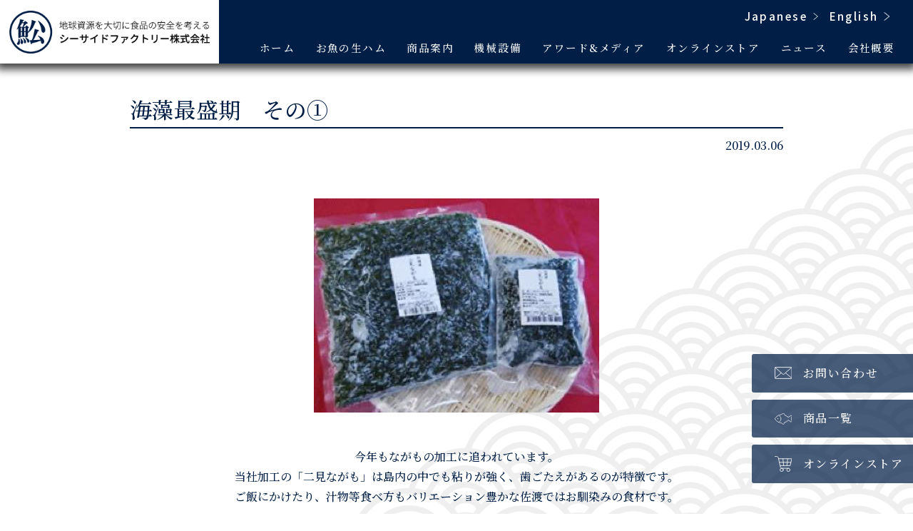

--- FILE ---
content_type: text/html; charset=UTF-8
request_url: https://seasidefactory.jp/archives/385
body_size: 10250
content:
<!DOCTYPE html>
<html lang="ja">

	<head>
		<!-- Google Tag Manager -->
		<script>(function(w,d,s,l,i){w[l]=w[l]||[];w[l].push({'gtm.start':
		new Date().getTime(),event:'gtm.js'});var f=d.getElementsByTagName(s)[0],
		j=d.createElement(s),dl=l!='dataLayer'?'&l='+l:'';j.async=true;j.src=
		'https://www.googletagmanager.com/gtm.js?id='+i+dl;f.parentNode.insertBefore(j,f);
		})(window,document,'script','dataLayer','GTM-NBC6LDM');</script>
		<!-- End Google Tag Manager -->
		
		<meta charset="UTF-8">
		<meta name="viewport" content="width=device-width,initial-scale=1.0,minimum-scale=1.0">
		<meta http-equiv="X-UA-Compatible" content="ie=edge">
		<meta name="format-detection" content="telephone=no" />
		<meta name="robots" content="index, follow" />
<meta name="description" content="">

		<!-- OGP / 基本共通設定 -->
		<meta property="og:title" content="シーサイド・ファクトリー株式会社" />
		<meta property="og:type" content="website" />
		<meta property="og:url" content="https://seasidefactory.jp/" />
		<meta property="og:image" content="https://seasidefactory.jp/ogp.png" />
		<meta property="og:site_name" content="シーサイド・ファクトリー株式会社" />

		<!-- OGP / Twitter共通設定 -->
		<meta name="twitter:card" content="summary_large_image">
		<link rel="stylesheet" type="text/css" href="https://seasidefactory.jp/wp-content/themes/seaside/js/slick/slick.css" media="screen" />
		<link rel="stylesheet" type="text/css" href="https://seasidefactory.jp/wp-content/themes/seaside/js/slick//slick-theme.css" media="screen" />
		<link href="https://seasidefactory.jp/wp-content/themes/seaside/style.css?ver=1768642688" rel="stylesheet" type="text/css">
		<link rel="shortcut icon" href="/favicon.ico">
		<link rel="apple-touch-icon" href="https://seasidefactory.jp/icon.png">

<script type="application/ld+json">
  {
    "@context": "http://schema.org/",
    "@type": "Organization",
    "url": "https://seasidefactory.jp/",
    "logo": "https://seasidefactory.jp/logo.png"
  }
</script>
		<title>海藻最盛期　その① &#8211; シーサイドファクトリー</title>
<meta name='robots' content='max-image-preview:large' />
<link rel="alternate" type="application/rss+xml" title="シーサイドファクトリー &raquo; フィード" href="https://seasidefactory.jp/feed" />
<link rel="alternate" type="application/rss+xml" title="シーサイドファクトリー &raquo; コメントフィード" href="https://seasidefactory.jp/comments/feed" />
<link rel="alternate" type="application/rss+xml" title="シーサイドファクトリー &raquo; 海藻最盛期　その① のコメントのフィード" href="https://seasidefactory.jp/archives/385/feed" />
<link rel="alternate" title="oEmbed (JSON)" type="application/json+oembed" href="https://seasidefactory.jp/wp-json/oembed/1.0/embed?url=https%3A%2F%2Fseasidefactory.jp%2Farchives%2F385" />
<link rel="alternate" title="oEmbed (XML)" type="text/xml+oembed" href="https://seasidefactory.jp/wp-json/oembed/1.0/embed?url=https%3A%2F%2Fseasidefactory.jp%2Farchives%2F385&#038;format=xml" />
<style id='wp-img-auto-sizes-contain-inline-css' type='text/css'>
img:is([sizes=auto i],[sizes^="auto," i]){contain-intrinsic-size:3000px 1500px}
/*# sourceURL=wp-img-auto-sizes-contain-inline-css */
</style>
<style id='wp-emoji-styles-inline-css' type='text/css'>

	img.wp-smiley, img.emoji {
		display: inline !important;
		border: none !important;
		box-shadow: none !important;
		height: 1em !important;
		width: 1em !important;
		margin: 0 0.07em !important;
		vertical-align: -0.1em !important;
		background: none !important;
		padding: 0 !important;
	}
/*# sourceURL=wp-emoji-styles-inline-css */
</style>
<style id='wp-block-library-inline-css' type='text/css'>
:root{--wp-block-synced-color:#7a00df;--wp-block-synced-color--rgb:122,0,223;--wp-bound-block-color:var(--wp-block-synced-color);--wp-editor-canvas-background:#ddd;--wp-admin-theme-color:#007cba;--wp-admin-theme-color--rgb:0,124,186;--wp-admin-theme-color-darker-10:#006ba1;--wp-admin-theme-color-darker-10--rgb:0,107,160.5;--wp-admin-theme-color-darker-20:#005a87;--wp-admin-theme-color-darker-20--rgb:0,90,135;--wp-admin-border-width-focus:2px}@media (min-resolution:192dpi){:root{--wp-admin-border-width-focus:1.5px}}.wp-element-button{cursor:pointer}:root .has-very-light-gray-background-color{background-color:#eee}:root .has-very-dark-gray-background-color{background-color:#313131}:root .has-very-light-gray-color{color:#eee}:root .has-very-dark-gray-color{color:#313131}:root .has-vivid-green-cyan-to-vivid-cyan-blue-gradient-background{background:linear-gradient(135deg,#00d084,#0693e3)}:root .has-purple-crush-gradient-background{background:linear-gradient(135deg,#34e2e4,#4721fb 50%,#ab1dfe)}:root .has-hazy-dawn-gradient-background{background:linear-gradient(135deg,#faaca8,#dad0ec)}:root .has-subdued-olive-gradient-background{background:linear-gradient(135deg,#fafae1,#67a671)}:root .has-atomic-cream-gradient-background{background:linear-gradient(135deg,#fdd79a,#004a59)}:root .has-nightshade-gradient-background{background:linear-gradient(135deg,#330968,#31cdcf)}:root .has-midnight-gradient-background{background:linear-gradient(135deg,#020381,#2874fc)}:root{--wp--preset--font-size--normal:16px;--wp--preset--font-size--huge:42px}.has-regular-font-size{font-size:1em}.has-larger-font-size{font-size:2.625em}.has-normal-font-size{font-size:var(--wp--preset--font-size--normal)}.has-huge-font-size{font-size:var(--wp--preset--font-size--huge)}.has-text-align-center{text-align:center}.has-text-align-left{text-align:left}.has-text-align-right{text-align:right}.has-fit-text{white-space:nowrap!important}#end-resizable-editor-section{display:none}.aligncenter{clear:both}.items-justified-left{justify-content:flex-start}.items-justified-center{justify-content:center}.items-justified-right{justify-content:flex-end}.items-justified-space-between{justify-content:space-between}.screen-reader-text{border:0;clip-path:inset(50%);height:1px;margin:-1px;overflow:hidden;padding:0;position:absolute;width:1px;word-wrap:normal!important}.screen-reader-text:focus{background-color:#ddd;clip-path:none;color:#444;display:block;font-size:1em;height:auto;left:5px;line-height:normal;padding:15px 23px 14px;text-decoration:none;top:5px;width:auto;z-index:100000}html :where(.has-border-color){border-style:solid}html :where([style*=border-top-color]){border-top-style:solid}html :where([style*=border-right-color]){border-right-style:solid}html :where([style*=border-bottom-color]){border-bottom-style:solid}html :where([style*=border-left-color]){border-left-style:solid}html :where([style*=border-width]){border-style:solid}html :where([style*=border-top-width]){border-top-style:solid}html :where([style*=border-right-width]){border-right-style:solid}html :where([style*=border-bottom-width]){border-bottom-style:solid}html :where([style*=border-left-width]){border-left-style:solid}html :where(img[class*=wp-image-]){height:auto;max-width:100%}:where(figure){margin:0 0 1em}html :where(.is-position-sticky){--wp-admin--admin-bar--position-offset:var(--wp-admin--admin-bar--height,0px)}@media screen and (max-width:600px){html :where(.is-position-sticky){--wp-admin--admin-bar--position-offset:0px}}

/*# sourceURL=wp-block-library-inline-css */
</style><style id='global-styles-inline-css' type='text/css'>
:root{--wp--preset--aspect-ratio--square: 1;--wp--preset--aspect-ratio--4-3: 4/3;--wp--preset--aspect-ratio--3-4: 3/4;--wp--preset--aspect-ratio--3-2: 3/2;--wp--preset--aspect-ratio--2-3: 2/3;--wp--preset--aspect-ratio--16-9: 16/9;--wp--preset--aspect-ratio--9-16: 9/16;--wp--preset--color--black: #000000;--wp--preset--color--cyan-bluish-gray: #abb8c3;--wp--preset--color--white: #ffffff;--wp--preset--color--pale-pink: #f78da7;--wp--preset--color--vivid-red: #cf2e2e;--wp--preset--color--luminous-vivid-orange: #ff6900;--wp--preset--color--luminous-vivid-amber: #fcb900;--wp--preset--color--light-green-cyan: #7bdcb5;--wp--preset--color--vivid-green-cyan: #00d084;--wp--preset--color--pale-cyan-blue: #8ed1fc;--wp--preset--color--vivid-cyan-blue: #0693e3;--wp--preset--color--vivid-purple: #9b51e0;--wp--preset--gradient--vivid-cyan-blue-to-vivid-purple: linear-gradient(135deg,rgb(6,147,227) 0%,rgb(155,81,224) 100%);--wp--preset--gradient--light-green-cyan-to-vivid-green-cyan: linear-gradient(135deg,rgb(122,220,180) 0%,rgb(0,208,130) 100%);--wp--preset--gradient--luminous-vivid-amber-to-luminous-vivid-orange: linear-gradient(135deg,rgb(252,185,0) 0%,rgb(255,105,0) 100%);--wp--preset--gradient--luminous-vivid-orange-to-vivid-red: linear-gradient(135deg,rgb(255,105,0) 0%,rgb(207,46,46) 100%);--wp--preset--gradient--very-light-gray-to-cyan-bluish-gray: linear-gradient(135deg,rgb(238,238,238) 0%,rgb(169,184,195) 100%);--wp--preset--gradient--cool-to-warm-spectrum: linear-gradient(135deg,rgb(74,234,220) 0%,rgb(151,120,209) 20%,rgb(207,42,186) 40%,rgb(238,44,130) 60%,rgb(251,105,98) 80%,rgb(254,248,76) 100%);--wp--preset--gradient--blush-light-purple: linear-gradient(135deg,rgb(255,206,236) 0%,rgb(152,150,240) 100%);--wp--preset--gradient--blush-bordeaux: linear-gradient(135deg,rgb(254,205,165) 0%,rgb(254,45,45) 50%,rgb(107,0,62) 100%);--wp--preset--gradient--luminous-dusk: linear-gradient(135deg,rgb(255,203,112) 0%,rgb(199,81,192) 50%,rgb(65,88,208) 100%);--wp--preset--gradient--pale-ocean: linear-gradient(135deg,rgb(255,245,203) 0%,rgb(182,227,212) 50%,rgb(51,167,181) 100%);--wp--preset--gradient--electric-grass: linear-gradient(135deg,rgb(202,248,128) 0%,rgb(113,206,126) 100%);--wp--preset--gradient--midnight: linear-gradient(135deg,rgb(2,3,129) 0%,rgb(40,116,252) 100%);--wp--preset--font-size--small: 13px;--wp--preset--font-size--medium: 20px;--wp--preset--font-size--large: 36px;--wp--preset--font-size--x-large: 42px;--wp--preset--spacing--20: 0.44rem;--wp--preset--spacing--30: 0.67rem;--wp--preset--spacing--40: 1rem;--wp--preset--spacing--50: 1.5rem;--wp--preset--spacing--60: 2.25rem;--wp--preset--spacing--70: 3.38rem;--wp--preset--spacing--80: 5.06rem;--wp--preset--shadow--natural: 6px 6px 9px rgba(0, 0, 0, 0.2);--wp--preset--shadow--deep: 12px 12px 50px rgba(0, 0, 0, 0.4);--wp--preset--shadow--sharp: 6px 6px 0px rgba(0, 0, 0, 0.2);--wp--preset--shadow--outlined: 6px 6px 0px -3px rgb(255, 255, 255), 6px 6px rgb(0, 0, 0);--wp--preset--shadow--crisp: 6px 6px 0px rgb(0, 0, 0);}:where(.is-layout-flex){gap: 0.5em;}:where(.is-layout-grid){gap: 0.5em;}body .is-layout-flex{display: flex;}.is-layout-flex{flex-wrap: wrap;align-items: center;}.is-layout-flex > :is(*, div){margin: 0;}body .is-layout-grid{display: grid;}.is-layout-grid > :is(*, div){margin: 0;}:where(.wp-block-columns.is-layout-flex){gap: 2em;}:where(.wp-block-columns.is-layout-grid){gap: 2em;}:where(.wp-block-post-template.is-layout-flex){gap: 1.25em;}:where(.wp-block-post-template.is-layout-grid){gap: 1.25em;}.has-black-color{color: var(--wp--preset--color--black) !important;}.has-cyan-bluish-gray-color{color: var(--wp--preset--color--cyan-bluish-gray) !important;}.has-white-color{color: var(--wp--preset--color--white) !important;}.has-pale-pink-color{color: var(--wp--preset--color--pale-pink) !important;}.has-vivid-red-color{color: var(--wp--preset--color--vivid-red) !important;}.has-luminous-vivid-orange-color{color: var(--wp--preset--color--luminous-vivid-orange) !important;}.has-luminous-vivid-amber-color{color: var(--wp--preset--color--luminous-vivid-amber) !important;}.has-light-green-cyan-color{color: var(--wp--preset--color--light-green-cyan) !important;}.has-vivid-green-cyan-color{color: var(--wp--preset--color--vivid-green-cyan) !important;}.has-pale-cyan-blue-color{color: var(--wp--preset--color--pale-cyan-blue) !important;}.has-vivid-cyan-blue-color{color: var(--wp--preset--color--vivid-cyan-blue) !important;}.has-vivid-purple-color{color: var(--wp--preset--color--vivid-purple) !important;}.has-black-background-color{background-color: var(--wp--preset--color--black) !important;}.has-cyan-bluish-gray-background-color{background-color: var(--wp--preset--color--cyan-bluish-gray) !important;}.has-white-background-color{background-color: var(--wp--preset--color--white) !important;}.has-pale-pink-background-color{background-color: var(--wp--preset--color--pale-pink) !important;}.has-vivid-red-background-color{background-color: var(--wp--preset--color--vivid-red) !important;}.has-luminous-vivid-orange-background-color{background-color: var(--wp--preset--color--luminous-vivid-orange) !important;}.has-luminous-vivid-amber-background-color{background-color: var(--wp--preset--color--luminous-vivid-amber) !important;}.has-light-green-cyan-background-color{background-color: var(--wp--preset--color--light-green-cyan) !important;}.has-vivid-green-cyan-background-color{background-color: var(--wp--preset--color--vivid-green-cyan) !important;}.has-pale-cyan-blue-background-color{background-color: var(--wp--preset--color--pale-cyan-blue) !important;}.has-vivid-cyan-blue-background-color{background-color: var(--wp--preset--color--vivid-cyan-blue) !important;}.has-vivid-purple-background-color{background-color: var(--wp--preset--color--vivid-purple) !important;}.has-black-border-color{border-color: var(--wp--preset--color--black) !important;}.has-cyan-bluish-gray-border-color{border-color: var(--wp--preset--color--cyan-bluish-gray) !important;}.has-white-border-color{border-color: var(--wp--preset--color--white) !important;}.has-pale-pink-border-color{border-color: var(--wp--preset--color--pale-pink) !important;}.has-vivid-red-border-color{border-color: var(--wp--preset--color--vivid-red) !important;}.has-luminous-vivid-orange-border-color{border-color: var(--wp--preset--color--luminous-vivid-orange) !important;}.has-luminous-vivid-amber-border-color{border-color: var(--wp--preset--color--luminous-vivid-amber) !important;}.has-light-green-cyan-border-color{border-color: var(--wp--preset--color--light-green-cyan) !important;}.has-vivid-green-cyan-border-color{border-color: var(--wp--preset--color--vivid-green-cyan) !important;}.has-pale-cyan-blue-border-color{border-color: var(--wp--preset--color--pale-cyan-blue) !important;}.has-vivid-cyan-blue-border-color{border-color: var(--wp--preset--color--vivid-cyan-blue) !important;}.has-vivid-purple-border-color{border-color: var(--wp--preset--color--vivid-purple) !important;}.has-vivid-cyan-blue-to-vivid-purple-gradient-background{background: var(--wp--preset--gradient--vivid-cyan-blue-to-vivid-purple) !important;}.has-light-green-cyan-to-vivid-green-cyan-gradient-background{background: var(--wp--preset--gradient--light-green-cyan-to-vivid-green-cyan) !important;}.has-luminous-vivid-amber-to-luminous-vivid-orange-gradient-background{background: var(--wp--preset--gradient--luminous-vivid-amber-to-luminous-vivid-orange) !important;}.has-luminous-vivid-orange-to-vivid-red-gradient-background{background: var(--wp--preset--gradient--luminous-vivid-orange-to-vivid-red) !important;}.has-very-light-gray-to-cyan-bluish-gray-gradient-background{background: var(--wp--preset--gradient--very-light-gray-to-cyan-bluish-gray) !important;}.has-cool-to-warm-spectrum-gradient-background{background: var(--wp--preset--gradient--cool-to-warm-spectrum) !important;}.has-blush-light-purple-gradient-background{background: var(--wp--preset--gradient--blush-light-purple) !important;}.has-blush-bordeaux-gradient-background{background: var(--wp--preset--gradient--blush-bordeaux) !important;}.has-luminous-dusk-gradient-background{background: var(--wp--preset--gradient--luminous-dusk) !important;}.has-pale-ocean-gradient-background{background: var(--wp--preset--gradient--pale-ocean) !important;}.has-electric-grass-gradient-background{background: var(--wp--preset--gradient--electric-grass) !important;}.has-midnight-gradient-background{background: var(--wp--preset--gradient--midnight) !important;}.has-small-font-size{font-size: var(--wp--preset--font-size--small) !important;}.has-medium-font-size{font-size: var(--wp--preset--font-size--medium) !important;}.has-large-font-size{font-size: var(--wp--preset--font-size--large) !important;}.has-x-large-font-size{font-size: var(--wp--preset--font-size--x-large) !important;}
/*# sourceURL=global-styles-inline-css */
</style>

<style id='classic-theme-styles-inline-css' type='text/css'>
/*! This file is auto-generated */
.wp-block-button__link{color:#fff;background-color:#32373c;border-radius:9999px;box-shadow:none;text-decoration:none;padding:calc(.667em + 2px) calc(1.333em + 2px);font-size:1.125em}.wp-block-file__button{background:#32373c;color:#fff;text-decoration:none}
/*# sourceURL=/wp-includes/css/classic-themes.min.css */
</style>
<link rel='stylesheet' id='contact-form-7-css' href='https://seasidefactory.jp/wp-content/plugins/contact-form-7/includes/css/styles.css?ver=6.1.4' type='text/css' media='all' />
<link rel="https://api.w.org/" href="https://seasidefactory.jp/wp-json/" /><link rel="alternate" title="JSON" type="application/json" href="https://seasidefactory.jp/wp-json/wp/v2/posts/385" /><link rel="EditURI" type="application/rsd+xml" title="RSD" href="https://seasidefactory.jp/xmlrpc.php?rsd" />
<meta name="generator" content="WordPress 6.9" />
<link rel="canonical" href="https://seasidefactory.jp/archives/385" />
<link rel='shortlink' href='https://seasidefactory.jp/?p=385' />
<noscript><style>.lazyload[data-src]{display:none !important;}</style></noscript><style>.lazyload{background-image:none !important;}.lazyload:before{background-image:none !important;}</style>	</head>

	<body>
		<!-- Google Tag Manager (noscript) -->
		<noscript><iframe src="https://www.googletagmanager.com/ns.html?id=GTM-NBC6LDM"
		height="0" width="0" style="display:none;visibility:hidden"></iframe></noscript>
		<!-- End Google Tag Manager (noscript) -->
		<header class="l-header">
			<div class="inner">
				<div class="sp-only nav-open" id="js-nav-open">
					<img src="[data-uri]" alt="メニュー" data-src="https://seasidefactory.jp/wp-content/themes/seaside/img/common/btn_open.svg" decoding="async" class="lazyload"><noscript><img src="https://seasidefactory.jp/wp-content/themes/seaside/img/common/btn_open.svg" alt="メニュー" data-eio="l"></noscript>
				</div>

				<div class="c-logo"><a href="https://seasidefactory.jp/" class="u-link"><img src="[data-uri]" alt="シーサイド・ファクトリー株式会社"
																	 class="pc-only lazyload" data-src="https://seasidefactory.jp/wp-content/themes/seaside/img/common/logo_pc.png" decoding="async" data-eio-rwidth="770" data-eio-rheight="164"><noscript><img src="https://seasidefactory.jp/wp-content/themes/seaside/img/common/logo_pc.png" alt="シーサイド・ファクトリー株式会社"
																	 class="pc-only" data-eio="l"></noscript><img src="[data-uri]" alt="シーサイド・ファクトリー株式会社" class="sp-only lazyload" data-src="https://seasidefactory.jp/wp-content/themes/seaside/img/common/logo_sp.png" decoding="async" data-eio-rwidth="220" data-eio-rheight="220"><noscript><img src="https://seasidefactory.jp/wp-content/themes/seaside/img/common/logo_sp.png" alt="シーサイド・ファクトリー株式会社" class="sp-only" data-eio="l"></noscript></a></div>
				<nav class="c-menu-pc">
					<ul class="menu-list">
						<li><a href="/">ホーム</a></li>
						<li><a href="https://seasidefactory.jp/fishham">お魚の生ハム</a></li>
						<li><a href="https://seasidefactory.jp/item">商品案内</a></li>
						<li><a href="https://seasidefactory.jp/machine">機械設備</a></li>
						<li><a href="https://seasidefactory.jp/award">アワード&amp;メディア</a></li>
						<li><a href="https://sado-island.shop" target="_blank" rel="noopener noreferrer">オンラインストア</a></li>
						<li><a href="https://seasidefactory.jp/archives/category/news">ニュース</a></li>
						<li><a href="https://seasidefactory.jp/company">会社概要</a></li>
					</ul>
					<ul class="lng-list">
						<li><a href="#" data-stt-changelang="ja" data-stt-ignore>Japanese</a></li>
						<li><a href="#" data-stt-changelang="en" data-stt-ignore>English</a></li>
					</ul>
				</nav>
				<nav class="c-menu-sp">
					<div class="sp-only nav-close" id="js-nav-close">
						<img src="[data-uri]" alt="メニュー閉じる" data-src="https://seasidefactory.jp/wp-content/themes/seaside/img/common/btn_close.svg" decoding="async" class="lazyload"><noscript><img src="https://seasidefactory.jp/wp-content/themes/seaside/img/common/btn_close.svg" alt="メニュー閉じる" data-eio="l"></noscript>
					</div>
					<ul class="menu-list">
						<li><a href="https://seasidefactory.jp/fishham">お魚の生ハム</a></li>
						<li><a href="https://seasidefactory.jp/item">商品案内</a></li>
						<li><a href="https://seasidefactory.jp/machine">機械設備</a></li>
						<li><a href="https://seasidefactory.jp/award">アワード&amp;メディア</a></li>
						<li><a href="https://sado-island.shop" target="_blank" rel="noopener noreferrer">オンラインストア</a></li>
						<li><a href="https://seasidefactory.jp/archives/category/news">ニュース</a></li>
						<li><a href="https://seasidefactory.jp/company">会社概要</a></li>
					</ul>
					<ul class="lng-list">
						<li><a href="#" data-stt-changelang="ja" data-stt-ignore>Japanese</a></li>
						<li><a href="#" data-stt-changelang="en" data-stt-ignore>English</a></li>
					</ul>
				</nav>
			</div>
		</header><main class="single">
<div class="contents-outer bg02">
	<div class="inner">
	<div class="post">
		<h1>海藻最盛期　その①</h1>
	<p>2019.03.06</p>
	
	<p><img fetchpriority="high" decoding="async" src="[data-uri]" alt="" width="400" height="300" class="alignnone size-full wp-image-32 lazyload"   data-src="https://seasidefactory.jp/wp-content/uploads/2021/07/20190306.jpg" data-srcset="https://seasidefactory.jp/wp-content/uploads/2021/07/20190306.jpg 400w, https://seasidefactory.jp/wp-content/uploads/2021/07/20190306-300x225.jpg 300w" data-sizes="auto" data-eio-rwidth="400" data-eio-rheight="300" /><noscript><img fetchpriority="high" decoding="async" src="https://seasidefactory.jp/wp-content/uploads/2021/07/20190306.jpg" alt="" width="400" height="300" class="alignnone size-full wp-image-32" srcset="https://seasidefactory.jp/wp-content/uploads/2021/07/20190306.jpg 400w, https://seasidefactory.jp/wp-content/uploads/2021/07/20190306-300x225.jpg 300w" sizes="(max-width: 400px) 100vw, 400px" data-eio="l" /></noscript><br />
今年もながもの加工に追われています。<br />
当社加工の「二見ながも」は島内の中でも粘りが強く、歯ごたえがあるのが特徴です。<br />
ご飯にかけたり、汁物等食べ方もバリエーション豊かな佐渡ではお馴染みの食材です。</p>
	
		<div id="pageFeed">
		<p class="prev"><a href="https://seasidefactory.jp/archives/387" rel="prev">&lt;&lt;&nbsp;古い記事へ</a></p>
		<p class="next"><a href="https://seasidefactory.jp/archives/383" rel="next">新しい記事へ&nbsp;&gt;&gt;</a></p>
		</div>
	
	</div>
	</div>
</div>
</main>
<footer class="l-footer">
    <div class="inner">
      <!-- footer pc -->
      <div class="pc-only">
        <div class="footer-info-wrap">
          <p class="footer-logo"><a href="https://seasidefactory.jp"><span><img src="[data-uri]" alt="シーサイド・ファクトリー株式会社" data-src="https://seasidefactory.jp/wp-content/themes/seaside/img/common/footer_logo_icon.png" decoding="async" class="lazyload" data-eio-rwidth="134" data-eio-rheight="134"><noscript><img src="https://seasidefactory.jp/wp-content/themes/seaside/img/common/footer_logo_icon.png" alt="シーサイド・ファクトリー株式会社" data-eio="l"></noscript></span></a></p>
          <div class="footer-name-wrap">
            <div class="footer-company-name">シーサイド・ファクトリー株式会社</div>
            <div class="footer-address-wrap">
              <div class="footer-address-wrap-column">
                <div class="footer-company-address">〒952-1643 新潟県佐渡市稲鯨1012番地</div>
                <div class="footer-tel"><span>TEL:<a
                      href="tel:0259762071">0259-76-2071</a></span><span>FAX:0259-76-2072</span></div>
              </div>
              <div class="c-btn03"><a href="https://www.google.com/maps/place/%E3%82%B7%E3%83%BC%E3%82%B5%E3%82%A4%E3%83%89%E3%83%BB%E3%83%95%E3%82%A1%E3%82%AF%E3%83%88%E3%83%AA%E3%83%BC(%E6%A0%AA)+%E7%A8%B2%E9%AF%A8%E5%B7%A5%E5%A0%B4/@37.9767287,138.2544832,15z/data=!4m8!1m2!10m1!1e2!3m4!1s0x0:0x2a80471d8212b97f!8m2!3d37.9764263!4d138.2447782">GoogleMapで見る</a></div>
            </div>
          </div>
          <div class="fast-fish"><a href="https://www.jfa.maff.go.jp/j/kikaku/shiawase2.html"><img src="[data-uri]" class="pc-only lazyload" alt="FAST FISH" data-src="https://seasidefactory.jp/wp-content/themes/seaside/img/common/bnr_fastfish.png" decoding="async" data-eio-rwidth="449" data-eio-rheight="265"><noscript><img src="https://seasidefactory.jp/wp-content/themes/seaside/img/common/bnr_fastfish.png" class="pc-only" alt="FAST FISH" data-eio="l"></noscript><img
                src="[data-uri]" class="sp-only lazyload" alt="FAST FISH" data-src="http://img/common/bnr_fastfish_sp.png" decoding="async"><noscript><img
                src="img/common/bnr_fastfish_sp.png" class="sp-only" alt="FAST FISH" data-eio="l"></noscript></a></div>
        </div>
      </div>
      <!-- footer pc -->
      <!-- footer sp -->
      <div class="sp-only">
        <div class="footer-info-wrap">
          <p class="footer-logo"><a href="https://seasidefactory.jp"><span><img src="[data-uri]" alt="シーサイド・ファクトリー株式会社" data-src="https://seasidefactory.jp/wp-content/themes/seaside/img/common/footer_logo_icon.png" decoding="async" class="lazyload" data-eio-rwidth="134" data-eio-rheight="134"><noscript><img src="https://seasidefactory.jp/wp-content/themes/seaside/img/common/footer_logo_icon.png" alt="シーサイド・ファクトリー株式会社" data-eio="l"></noscript></span></a></p>
          <div class="footer-name-wrap">
            <div class="footer-company-name">シーサイド・ファクトリー株式会社</div>
            <div class="footer-company-address">〒952-1643 新潟県佐渡市稲鯨1012番地</div>
            <div class="footer-address-wrap">
              <div class="footer-address-wrap-column">
                <div class="footer-tel"><span>TEL:<a
                      href="tel:0259762071">0259-76-2071</a></span><span>FAX:0259-76-2072</span></div>
              </div>
              <div class="c-btn03"><a href="https://www.google.com/maps/place/%E3%82%B7%E3%83%BC%E3%82%B5%E3%82%A4%E3%83%89%E3%83%BB%E3%83%95%E3%82%A1%E3%82%AF%E3%83%88%E3%83%AA%E3%83%BC(%E6%A0%AA)+%E7%A8%B2%E9%AF%A8%E5%B7%A5%E5%A0%B4/@37.9767287,138.2544832,15z/data=!4m8!1m2!10m1!1e2!3m4!1s0x0:0x2a80471d8212b97f!8m2!3d37.9764263!4d138.2447782">GoogleMapで見る</a></div>
            </div>
          </div>
        </div>
        <div class="fast-fish"><a href="https://www.jfa.maff.go.jp/j/kikaku/shiawase2.html" target="_blank" rel="noopener noreferrer"><img src="[data-uri]" class="pc-only lazyload" alt="FAST FISH" data-src="https://seasidefactory.jp/wp-content/themes/seaside/img/common/bnr_fastfish.png" decoding="async" data-eio-rwidth="449" data-eio-rheight="265"><noscript><img src="https://seasidefactory.jp/wp-content/themes/seaside/img/common/bnr_fastfish.png" class="pc-only" alt="FAST FISH" data-eio="l"></noscript><img
              src="[data-uri]" class="sp-only lazyload" alt="FAST FISH" data-src="https://seasidefactory.jp/wp-content/themes/seaside/img/common/bnr_fastfish_sp.png" decoding="async" data-eio-rwidth="449" data-eio-rheight="265"><noscript><img
              src="https://seasidefactory.jp/wp-content/themes/seaside/img/common/bnr_fastfish_sp.png" class="sp-only" alt="FAST FISH" data-eio="l"></noscript></a></div>
      </div>
      <!-- footer sp -->
      <div class="footer-bnrarea">
        <div class="bnr-ssf"><img src="[data-uri]" alt="シーサイドファクトリー" data-src="https://seasidefactory.jp/wp-content/themes/seaside/img/common/bnr_ssf.png" decoding="async" class="lazyload" data-eio-rwidth="148" data-eio-rheight="152"><noscript><img src="https://seasidefactory.jp/wp-content/themes/seaside/img/common/bnr_ssf.png" alt="シーサイドファクトリー" data-eio="l"></noscript></div>
        <div class="bnr-daiei"><img src="[data-uri]" alt="有限会社ダイエー食販" data-src="https://seasidefactory.jp/wp-content/themes/seaside/img/common/bnr_daiei.png" decoding="async" class="lazyload" data-eio-rwidth="340" data-eio-rheight="151"><noscript><img src="https://seasidefactory.jp/wp-content/themes/seaside/img/common/bnr_daiei.png" alt="有限会社ダイエー食販" data-eio="l"></noscript>
        </div>
        <div class="bnr-kintoki"><img src="[data-uri]"
              alt="「金とき印」とは弊社の商品には品質の保証が一目でわかるよう、「金とき印」のシールが張られています。" data-src="https://seasidefactory.jp/wp-content/themes/seaside/img/common/bnr_kintoki.png" decoding="async" class="lazyload" data-eio-rwidth="400" data-eio-rheight="86"><noscript><img src="https://seasidefactory.jp/wp-content/themes/seaside/img/common/bnr_kintoki.png"
              alt="「金とき印」とは弊社の商品には品質の保証が一目でわかるよう、「金とき印」のシールが張られています。" data-eio="l"></noscript></div>
      </div>

      <nav class="footer-menu">
        <ul>
			<li><a href="https://seasidefactory.jp">HOME</a></li>
			<li><a href="https://seasidefactory.jp/fishham">お魚の生ハム</a></li>
			<li><a href="https://seasidefactory.jp/item">商品案内</a></li>
			<li><a href="https://seasidefactory.jp/machine">機械設備</a></li>
			<li><a href="https://seasidefactory.jp/award">アワード&amp;メディア</a></li>
			<li><a href="https://seasidefactory.jp/company">会社概要</a></li>
			<li><a href="https://seasidefactory.jp/contact">お問い合わせ</a></li>
			<li><a href="https://seasidefactory.jp/privacy-policy">プライバシーポリシー</a></li>
			<li><a href="https://seasidefactory.jp/sitemap">サイトマップ</a></li>
        </ul>
      </nav>
    </div>
    <div class="c-copy">Copyright &copy;2021 seasidefactory. All rights reserved.</div>
  </footer>
  <!-- side menu -->
  <div class="sidemenu-wrap">
    <div class="sidemenu-item sidemenu01"><a href="https://seasidefactory.jp/contact"><span>お問い合わせ</span></a></div>
    <div class="sidemenu-item sidemenu02"><a href="https://seasidefactory.jp/item"><span>商品一覧</span></a></div>
    <div class="sidemenu-item sidemenu03"><a href="https://sado-island.shop" target="_blank" rel="noopener noreferrer"><span>オンライン<br class="sp-only">ストア</span></a></div>
  </div>
  <!-- side menu -->
  <script src="https://ajax.googleapis.com/ajax/libs/jquery/3.3.1/jquery.min.js"></script>
  <script src="https://seasidefactory.jp/wp-content/themes/seaside/js/slick/slick.min.js"></script>
  <script src="https://seasidefactory.jp/wp-content/themes/seaside/js/common.js"></script>
  <script src="https://seasidefactory.jp/wp-content/themes/seaside/js/top.js"></script>

  <script type="speculationrules">
{"prefetch":[{"source":"document","where":{"and":[{"href_matches":"/*"},{"not":{"href_matches":["/wp-*.php","/wp-admin/*","/wp-content/uploads/*","/wp-content/*","/wp-content/plugins/*","/wp-content/themes/seaside/*","/*\\?(.+)"]}},{"not":{"selector_matches":"a[rel~=\"nofollow\"]"}},{"not":{"selector_matches":".no-prefetch, .no-prefetch a"}}]},"eagerness":"conservative"}]}
</script>
<script type="text/javascript" id="eio-lazy-load-js-before">
/* <![CDATA[ */
var eio_lazy_vars = {"exactdn_domain":"","skip_autoscale":0,"bg_min_dpr":1.100000000000000088817841970012523233890533447265625,"threshold":0,"use_dpr":1};
//# sourceURL=eio-lazy-load-js-before
/* ]]> */
</script>
<script type="text/javascript" src="https://seasidefactory.jp/wp-content/plugins/ewww-image-optimizer/includes/lazysizes.min.js?ver=831" id="eio-lazy-load-js" async="async" data-wp-strategy="async"></script>
<script type="text/javascript" src="https://seasidefactory.jp/wp-includes/js/dist/hooks.min.js?ver=dd5603f07f9220ed27f1" id="wp-hooks-js"></script>
<script type="text/javascript" src="https://seasidefactory.jp/wp-includes/js/dist/i18n.min.js?ver=c26c3dc7bed366793375" id="wp-i18n-js"></script>
<script type="text/javascript" id="wp-i18n-js-after">
/* <![CDATA[ */
wp.i18n.setLocaleData( { 'text direction\u0004ltr': [ 'ltr' ] } );
//# sourceURL=wp-i18n-js-after
/* ]]> */
</script>
<script type="text/javascript" src="https://seasidefactory.jp/wp-content/plugins/contact-form-7/includes/swv/js/index.js?ver=6.1.4" id="swv-js"></script>
<script type="text/javascript" id="contact-form-7-js-translations">
/* <![CDATA[ */
( function( domain, translations ) {
	var localeData = translations.locale_data[ domain ] || translations.locale_data.messages;
	localeData[""].domain = domain;
	wp.i18n.setLocaleData( localeData, domain );
} )( "contact-form-7", {"translation-revision-date":"2025-11-30 08:12:23+0000","generator":"GlotPress\/4.0.3","domain":"messages","locale_data":{"messages":{"":{"domain":"messages","plural-forms":"nplurals=1; plural=0;","lang":"ja_JP"},"This contact form is placed in the wrong place.":["\u3053\u306e\u30b3\u30f3\u30bf\u30af\u30c8\u30d5\u30a9\u30fc\u30e0\u306f\u9593\u9055\u3063\u305f\u4f4d\u7f6e\u306b\u7f6e\u304b\u308c\u3066\u3044\u307e\u3059\u3002"],"Error:":["\u30a8\u30e9\u30fc:"]}},"comment":{"reference":"includes\/js\/index.js"}} );
//# sourceURL=contact-form-7-js-translations
/* ]]> */
</script>
<script type="text/javascript" id="contact-form-7-js-before">
/* <![CDATA[ */
var wpcf7 = {
    "api": {
        "root": "https:\/\/seasidefactory.jp\/wp-json\/",
        "namespace": "contact-form-7\/v1"
    }
};
//# sourceURL=contact-form-7-js-before
/* ]]> */
</script>
<script type="text/javascript" src="https://seasidefactory.jp/wp-content/plugins/contact-form-7/includes/js/index.js?ver=6.1.4" id="contact-form-7-js"></script>
<script id="wp-emoji-settings" type="application/json">
{"baseUrl":"https://s.w.org/images/core/emoji/17.0.2/72x72/","ext":".png","svgUrl":"https://s.w.org/images/core/emoji/17.0.2/svg/","svgExt":".svg","source":{"concatemoji":"https://seasidefactory.jp/wp-includes/js/wp-emoji-release.min.js?ver=6.9"}}
</script>
<script type="module">
/* <![CDATA[ */
/*! This file is auto-generated */
const a=JSON.parse(document.getElementById("wp-emoji-settings").textContent),o=(window._wpemojiSettings=a,"wpEmojiSettingsSupports"),s=["flag","emoji"];function i(e){try{var t={supportTests:e,timestamp:(new Date).valueOf()};sessionStorage.setItem(o,JSON.stringify(t))}catch(e){}}function c(e,t,n){e.clearRect(0,0,e.canvas.width,e.canvas.height),e.fillText(t,0,0);t=new Uint32Array(e.getImageData(0,0,e.canvas.width,e.canvas.height).data);e.clearRect(0,0,e.canvas.width,e.canvas.height),e.fillText(n,0,0);const a=new Uint32Array(e.getImageData(0,0,e.canvas.width,e.canvas.height).data);return t.every((e,t)=>e===a[t])}function p(e,t){e.clearRect(0,0,e.canvas.width,e.canvas.height),e.fillText(t,0,0);var n=e.getImageData(16,16,1,1);for(let e=0;e<n.data.length;e++)if(0!==n.data[e])return!1;return!0}function u(e,t,n,a){switch(t){case"flag":return n(e,"\ud83c\udff3\ufe0f\u200d\u26a7\ufe0f","\ud83c\udff3\ufe0f\u200b\u26a7\ufe0f")?!1:!n(e,"\ud83c\udde8\ud83c\uddf6","\ud83c\udde8\u200b\ud83c\uddf6")&&!n(e,"\ud83c\udff4\udb40\udc67\udb40\udc62\udb40\udc65\udb40\udc6e\udb40\udc67\udb40\udc7f","\ud83c\udff4\u200b\udb40\udc67\u200b\udb40\udc62\u200b\udb40\udc65\u200b\udb40\udc6e\u200b\udb40\udc67\u200b\udb40\udc7f");case"emoji":return!a(e,"\ud83e\u1fac8")}return!1}function f(e,t,n,a){let r;const o=(r="undefined"!=typeof WorkerGlobalScope&&self instanceof WorkerGlobalScope?new OffscreenCanvas(300,150):document.createElement("canvas")).getContext("2d",{willReadFrequently:!0}),s=(o.textBaseline="top",o.font="600 32px Arial",{});return e.forEach(e=>{s[e]=t(o,e,n,a)}),s}function r(e){var t=document.createElement("script");t.src=e,t.defer=!0,document.head.appendChild(t)}a.supports={everything:!0,everythingExceptFlag:!0},new Promise(t=>{let n=function(){try{var e=JSON.parse(sessionStorage.getItem(o));if("object"==typeof e&&"number"==typeof e.timestamp&&(new Date).valueOf()<e.timestamp+604800&&"object"==typeof e.supportTests)return e.supportTests}catch(e){}return null}();if(!n){if("undefined"!=typeof Worker&&"undefined"!=typeof OffscreenCanvas&&"undefined"!=typeof URL&&URL.createObjectURL&&"undefined"!=typeof Blob)try{var e="postMessage("+f.toString()+"("+[JSON.stringify(s),u.toString(),c.toString(),p.toString()].join(",")+"));",a=new Blob([e],{type:"text/javascript"});const r=new Worker(URL.createObjectURL(a),{name:"wpTestEmojiSupports"});return void(r.onmessage=e=>{i(n=e.data),r.terminate(),t(n)})}catch(e){}i(n=f(s,u,c,p))}t(n)}).then(e=>{for(const n in e)a.supports[n]=e[n],a.supports.everything=a.supports.everything&&a.supports[n],"flag"!==n&&(a.supports.everythingExceptFlag=a.supports.everythingExceptFlag&&a.supports[n]);var t;a.supports.everythingExceptFlag=a.supports.everythingExceptFlag&&!a.supports.flag,a.supports.everything||((t=a.source||{}).concatemoji?r(t.concatemoji):t.wpemoji&&t.twemoji&&(r(t.twemoji),r(t.wpemoji)))});
//# sourceURL=https://seasidefactory.jp/wp-includes/js/wp-emoji-loader.min.js
/* ]]> */
</script>
</body>

</html>

--- FILE ---
content_type: text/css
request_url: https://seasidefactory.jp/wp-content/themes/seaside/style.css?ver=1768642688
body_size: 10972
content:
/*
Theme Name : seaside
*/

@charset "UTF-8";
/* reset
----------------------------*/
@import url("https://fonts.googleapis.com/css2?family=Noto+Sans+JP:wght@300;500&family=Noto+Serif+JP:wght@500;700&display=swap");
html, body, div, span, applet, object, iframe,
h1, h2, h3, h4, h5, h6, p, blockquote, pre,
a, abbr, acronym, address, big, cite, code,
del, dfn, em, img, ins, kbd, q, s, samp,
small, strike, strong, sub, sup, tt, var,
b, u, i, center,
dl, dt, dd, ol, ul, li,
fieldset, form, label, legend,
table, caption, tbody, tfoot, thead, tr, th, td,
article, aside, canvas, details, embed,
figure, figcaption, footer, header, hgroup,
menu, nav, output, ruby, section, summary,
time, mark, audio, video {
  margin: 0;
  padding: 0;
  border: 0;
  font-size: 100%;
  font: inherit;
  vertical-align: baseline;
}

/* HTML5 display-role reset for older browsers */
article, aside, details, figcaption, figure,
footer, header, hgroup, menu, nav, section {
  display: block;
}

html {
  height: 100%;
}

body {
  line-height: 1;
}

ol, ul {
  list-style: none;
}

blockquote, q {
  quotes: none;
}https://seasidefactory.jp/item/

blockquote:before, blockquote:after,
q:before, q:after {
  content: '';
  content: none;
}

table {
  border-collapse: collapse;
  border-spacing: 0;
}

/* clearfix */
.clearfix:after {
  content: ".";
  display: block;
  height: 0;
  clear: both;
  visibility: hidden;
}

.clearfix {
  display: inline-block;
}

/* Hides from IE-Mac \*/
* html .clearfix {
  height: 1%;
}

.clearfix {
  display: block;
}

*,
*::before,
*::after {
  -webkit-box-sizing: border-box;
  box-sizing: border-box;
}

img {
  vertical-align: bottom;
  width: 100%;
  height: auto;
}

.pc-only {
  display: block;
}

.sp-only {
  display: none;
}

html {
  font-size: 62.5%;
}

body {
  font-family: 'Yu Mincho Regular', 'Yu Mincho','YuMincho Medium',"Hiragino Mincho Std", "ヒラギノ明朝 Pro W3", "Hiragino Mincho Pro", 'Noto Serif JP', serif;
  font-weight: 500;
  color: #001e46;
  background-color: #fff;
  font-size: 1.6rem;
}

a {
  color: inherit;
  text-decoration: none;
}

a:hover, a:active, a:focus {
  opacity: 0.6;
}

.u-link:hover, .u-link:active, .u-link:focus {
  opacity: 0.6;
}

@media (min-width: 768px) {
  a[href^="tel:"] {
    pointer-events: none;
  }
}

main {
  position: relative;
  display: block;
  overflow: hidden;
	padding-top:6.97vw;
}

@media screen and (max-width: 768px) {
  main {
    padding-top: 88px;
  }
}

@media screen and (max-width: 768px) {
  .pc-only {
    display: none;
  }
  .sp-only {
    display: block;
  }
}

/*******************************
* common   
********************************/
/* コンテンツ幅 */
.inner {
  margin: 0 auto;
  width: 71.5%;
}
.inner-post{
	margin: 0 auto;
	width: 80%;
}

@media screen and (max-width: 768px) {
	.inner,
	.inner-post{
    width: 90.2%;
  }
}

.inner-full {
  width: 100%;
  overflow: hidden;
}

.l-flex {
  display: -webkit-box;
  display: -ms-flexbox;
  display: flex;
  -ms-flex-wrap: wrap;
      flex-wrap: wrap;
}

.u-tac {
  text-align: center;
}

.u-tar {
  text-align: right;
}

.u-minr {
  font-family: 'Yu Mincho Regular', 'Yu Mincho','YuMincho Medium',"Hiragino Mincho Std", "ヒラギノ明朝 Pro W3", "Hiragino Mincho Pro", 'Noto Serif JP', serif;
  font-weight: 500;
}

.u-minb {
  font-family: 'Yu Mincho Demibold','YuMincho Demibold',"Hiragino Mincho Std", "ヒラギノ明朝 Pro W6", "Hiragino Mincho Pro", 'Noto Serif JP', serif;
  font-weight: 700;
}

.c-ttl {
  font-family: 'Yu Mincho Demibold','YuMincho Demibold',"Hiragino Mincho Std", "ヒラギノ明朝 Pro W6", "Hiragino Mincho Pro", 'Noto Serif JP', serif;
  font-weight: 700;
  letter-spacing: 0.16em;
  text-align: center;
}

.c-ttl .ja {
  margin-top: 0.5em;
  display: block;
  font-size: 3.59vw;
  line-height: 1;
  letter-spacing: 0.1em;
}

@media screen and (max-width: 768px) {
  .c-ttl .ja {
    margin-top: 0.3em;
    font-size: 7.86vw;
    letter-spacing: 0;
  }
}

.c-ttl .en {
  display: block;
  font-size: 1.4vw;
}

@media screen and (max-width: 768px) {
  .c-ttl .en {
    font-size: 3.6vw;
  }
}

@media screen and (max-width: 768px) and (max-width: 768px) {
  .c-ttl .en {
    letter-spacing: 0.15em;
  }
}

.c-txt {
  font-size: 1.56vw;
  line-height: 1.86;
}

@media screen and (max-width: 768px) {
  .c-txt {
    font-size: 4vw;
  }
}
.sub-ttl {
  font-family: 'Yu Mincho Demibold','YuMincho Demibold',"Hiragino Mincho Std", "ヒラギノ明朝 Pro W6", "Hiragino Mincho Pro", 'Noto Serif JP', serif;
  font-weight: 700;
  text-align: center;
  margin: 60px 0 40px;
  font-size: 3.59vw;
  line-height: 1;
  letter-spacing: 0.16em;
}
.sub-ttl + p{
	font-size:　1.8vw;
	text-align: center;
	line-height: 1.8;
	letter-spacing: 0.1em;
}

@media screen and (max-width: 768px) {
  .sub-ttl {
    margin: 40px 0 20px;
    font-size: 7.86vw;
    letter-spacing: 0;
  }
	.sub-ttl + p{
		font-size:　3.4vw;
		text-align: left;
		margin: 0 5%;
	}
}
@media screen and (min-width: 769px) {
  .c-btn01 a {
    padding: 0.8em 1.0em;
    display: -webkit-box;
    display: -ms-flexbox;
    display: flex;
    -webkit-box-align: center;
        -ms-flex-align: center;
            align-items: center;
    -webkit-box-pack: center;
        -ms-flex-pack: center;
            justify-content: center;
    width: 10em;
    font-size: 0.98vw;
    letter-spacing: 0.1em;
	  border: 1px solid #fff;
    border-radius: 3px;
  }
}

@media screen and (min-width: 769px) and (min-width: 769px) and (max-width: 960px) {
  .c-btn01 a {
    font-size: 0.83vw;
    width: 14em;
  }
}

@media screen and (min-width: 769px) {
  .c-btn01 a::after {
    content: '';
    margin-left: 1em;
    display: inline-block;
    padding-top: 1em;
    width: 0.8em;
    height: 0;
    background-image: url(img/common/icon_arrow.png);
    background-position: center;
    background-repeat: no-repeat;
    background-size: contain;
  }
  .c-btn01 span:not([class]) {
    position: relative;
    z-index: 1;
    display: block;
  }
}

@media screen and (max-width: 768px) {
  .c-btn01 a {
    display: inline-block;
    font-size: 3.73vw;
    letter-spacing: 0.16em;
    color: #fff;
    width: 12em;
    font-weight: 700;
  }
}


@media screen and (max-width: 768px) {
  .c-btn01 a span {
    display: block;
  }
  .c-btn01 span:not([class]) {
    position: relative;
    z-index: 1;
    display: block;
    padding: 0.5em 1.5em 0.2em 0;
  }
  .c-btn01 span:not([class])::before,
  .c-btn01 span:not([class])::after {
    content: "";
    display: block;
    height: 0;
    border-top: 1px solid #fff;
    position: absolute;
  }
  .c-btn01 span:not([class])::before {
    width: 7.5em;
    right: 0;
    bottom: 0;
  }
  .c-btn01 span:not([class])::after {
    width: 1em;
    right: 0;
    bottom: 0;
    -webkit-transform: rotate(50deg);
            transform: rotate(50deg);
    -webkit-transform-origin: right bottom;
            transform-origin: right bottom;
  }
}

.c-btn02 a {
  display: inline-block;
  font-size: 1.77vw;
  letter-spacing: 0.16em;
  color: #001e46;
  width: 12em;
  font-weight: 700;
}

@media screen and (max-width: 768px) {
  .c-btn02 a {
    font-size: 3.73vw;
  }
}

.c-btn02 a span {
  display: block;
}

.c-btn02 span:not([class]) {
  position: relative;
  z-index: 1;
  display: block;
  padding: 1.0em 1.5em 0.2em 0;
}

.c-btn02 span:not([class])::before,
.c-btn02 span:not([class])::after {
  content: "";
  display: block;
  height: 0;
  border-top: 1px solid #001e46;
  position: absolute;
}

.c-btn02 span:not([class])::before {
  width: 6.5em;
  right: 0;
  bottom: 0;
}

@media screen and (max-width: 768px) {
  .c-btn02 span:not([class])::before {
    width: 7.5em;
  }
}

.c-btn02 span:not([class])::after {
  width: 0.5em;
  right: 0;
  bottom: 0;
  -webkit-transform: rotate(45deg);
          transform: rotate(45deg);
  -webkit-transform-origin: right bottom;
          transform-origin: right bottom;
}

@media screen and (max-width: 768px) {
  .c-btn02 span:not([class])::after {
    width: 1em;
    -webkit-transform: rotate(50deg);
            transform: rotate(50deg);
  }
}
.online-btn{
	font-family: 'Noto Sans JP', sans-serif;
	font-weight: 200;
}
.online-btn a {
  display: flex;
  align-items: center;
	justify-content: center;
  padding: 5px 0;
  font-size: 1vw;
	color: #001e46;
  border: 1px solid #001e46;
  border-radius: 20px;
}

.online-btn a:before {
  content: '';
  margin-right: 0.5em;
  display: inline-block;
  padding-top: 10%;
  width: 15%;
  height: 0;
  background: url(img/common/icon_cart.svg) no-repeat center;
  background-size: contain;
	transition: all  0.3s ease;
}
.online-btn a:hover{
	color:#fff;
	background: #001e46;
	opacity: 1;
}
.online-btn a:hover:before{
	background: url(img/common/icon_cart_ov.svg) no-repeat center;
}
@media screen and (max-width: 768px) {
	.online-btn a {
	  font-size: 2.4vw;
	}
}
/*******************************
* header
********************************/
.l-header {
  position: fixed;
  background: #fff;
  width: 100%;
  height: 6.97vw;
  z-index: 100;
}

@media screen and (min-width: 769px) {
  .l-header {
    -webkit-box-shadow: 0px 3px 11px 5px rgba(0, 0, 0, 0.73);
            box-shadow: 0px 3px 11px 5px rgba(0, 0, 0, 0.73);
  }
}

.l-header .inner {
  display: -webkit-box;
  display: -ms-flexbox;
  display: flex;
  -webkit-box-pack: justify;
      -ms-flex-pack: justify;
          justify-content: space-between;
  -webkit-box-align: stretch;
      -ms-flex-align: stretch;
          align-items: stretch;
  margin: 0 auto;
  width: 100%;
  height: 100%;
}

@media screen and (max-width: 768px) {
  .l-header .inner {
    padding: 0;
    max-width: 100%;
    -webkit-box-pack: start;
        -ms-flex-pack: start;
            justify-content: flex-start;
  }
}

.l-header .c-logo {
	margin: auto 1%;
	width: 22%;
	min-width: 22%;
  background: #fff;
  -ms-flex-item-align: center;
      -ms-grid-row-align: center;
      align-self: center;
}

@media screen and (max-width: 768px) {
  .l-header .c-logo {
    position: relative;
    margin-left: 4.8%;
    padding-left: 0;
    width: 15%;
	  min-width: auto;
    max-width: 70px;
    height: auto;
  }
}

.l-header .c-logo img {
  vertical-align: middle;
}

.l-header .c-logo a {
  display: block;
}

.l-header .c-menu-pc {
	width: 78%;
  padding-left: 2%;
  padding-right: 2%;
  display: -webkit-box;
  display: -ms-flexbox;
  display: flex;
  -webkit-box-orient: vertical;
  -webkit-box-direction: reverse;
      -ms-flex-direction: column-reverse;
          flex-direction: column-reverse;
  -webkit-box-align: end;
      -ms-flex-align: end;
          align-items: flex-end;
      justify-content: space-around;
  color: #fff;
  background-color: #001e46;
}

@media screen and (max-width: 768px) {
  .l-header .c-menu-pc {
    display: none;
  }
}

.l-header .c-menu-pc .menu-list {
  display: -webkit-box;
  display: -ms-flexbox;
  display: flex;
  -webkit-box-align: center;
      -ms-flex-align: center;
          align-items: center;
}

.l-header .c-menu-pc .menu-list li:last-child a {
  padding-right: 0;
}

.l-header .c-menu-pc .menu-list li:first-child a {
  padding-left: 0;
}

.l-header .c-menu-pc .menu-list a {
  display: block;
  padding: 0.5em 1em;
  color: #fff;
  font-size: 1.14vw;
  letter-spacing: 0.1em;
	word-wrap: break-word;
}

.l-header .c-menu-pc .lng-list {
  display: -webkit-box;
  display: -ms-flexbox;
  display: flex;
  -webkit-box-align: center;
      -ms-flex-align: center;
          align-items: center;
}

.l-header .c-menu-pc .lng-list li a {
  display: -webkit-box;
  display: -ms-flexbox;
  display: flex;
  -webkit-box-align: center;
      -ms-flex-align: center;
          align-items: center;
  padding: 0.5em 0.5em;
  font-family: 'Noto Sans JP', sans-serif;
  font-size: 1.19vw;
  letter-spacing: 0.16em;
}

.l-header .c-menu-pc .lng-list li a::after {
  content: '';
  margin-left: 0.5em;
  display: inline-block;
  padding-top: 0.8em;
  width: 0.5em;
  height: 0;
  background-image: url(img/common/icon_arrow.png);
  background-position: center;
  background-repeat: no-repeat;
  background-size: contain;
}

.l-header .c-menu-sp {
  display: none;
}

@media screen and (max-width: 768px) {
  .l-header .c-menu-sp {
    display: block;
  }
  .l-header .c-menu-sp .menu-list {
    margin-top: 14%;
    display: block;
  }
  .l-header .c-menu-sp .menu-list li {
    width: 100%;
  }
  .l-header .c-menu-sp .menu-list a {
    position: relative;
    display: block;
    color: #fff;
    text-align: left;
    padding: 7% 4% 7% 17%;
    font-size: 18px;
    letter-spacing: 0.16em;
  }
  .l-header .c-menu-sp .menu-list a:hover::before,
  .l-header .c-menu-sp .menu-list a:active::before,
  .l-header .c-menu-sp .menu-list a:focus::before {
    content: '';
    position: absolute;
    display: inline-block;
    top: 50%;
    left: 12%;
    -webkit-transform: translateY(-50%);
            transform: translateY(-50%);
    width: 0.5em;
    height: 0.8em;
    background-image: url(img/common/menu_triangle.png);
    background-position: center;
    background-repeat: no-repeat;
    background-size: contain;
  }
  .l-header .c-menu-sp .lng-list {
    display: -webkit-box;
    display: -ms-flexbox;
    display: flex;
    -webkit-box-align: center;
        -ms-flex-align: center;
            align-items: center;
    -webkit-box-pack: center;
        -ms-flex-pack: center;
            justify-content: center;
    margin-top: 15%;
    background-color: #fff;
  }
  .l-header .c-menu-sp .lng-list li {
    border-right: 1px solid #001e46;
    width: 50%;
  }
  .l-header .c-menu-sp .lng-list li a {
    display: -webkit-box;
    display: -ms-flexbox;
    display: flex;
    -webkit-box-align: center;
        -ms-flex-align: center;
            align-items: center;
    -webkit-box-pack: center;
        -ms-flex-pack: center;
            justify-content: center;
    padding: 0.8em 0.5em;
    font-family: 'Noto Sans JP', sans-serif;
    font-size: 4vw;
    letter-spacing: 0.08em;
    color: #001e46;
    text-align: center;
  }
  .l-header .c-menu-sp .lng-list li a::after {
    content: '';
    margin-left: 0.5em;
    display: inline-block;
    padding-top: 0.9em;
    width: 0.5em;
    height: 0;
    background-image: url(img/common/icon_arrow_b.png);
    background-position: bottom;
    background-repeat: no-repeat;
    background-size: contain;
  }
}

@media screen and (max-width: 768px) {
  .l-header {
    position: fixed;
    top: 0%;
    left: 0;
    display: -webkit-box;
    display: -ms-flexbox;
    display: flex;
    -webkit-box-pack: start;
        -ms-flex-pack: start;
            justify-content: flex-start;
    -webkit-box-align: center;
        -ms-flex-align: center;
            align-items: center;
    width: 100%;
    padding: 0px;
    height: 88px;
    -webkit-backface-visibility: hidden;
  }
  .l-header nav {
    display: block;
    position: absolute;
    top: 0;
    right: 0;
    background-color: rgba(0, 30, 70, 0.96);
    color: #fff;
    text-align: center;
    width: 76%;
    height: auto;
    -webkit-transform: translateX(100%);
            transform: translateX(100%);
    -webkit-transition: -webkit-transform 0.5s ease-in-out;
    transition: -webkit-transform 0.5s ease-in-out;
    transition: transform 0.5s ease-in-out;
    transition: transform 0.5s ease-in-out, -webkit-transform 0.5s ease-in-out;
    z-index: 100;
  }
  .l-header.open nav {
    -webkit-transform: translateX(0);
            transform: translateX(0);
    -webkit-box-shadow: 0px 0px 10px 0px rgba(0, 30, 70, 0.96);
            box-shadow: 0px 0px 10px 0px rgba(0, 30, 70, 0.96);
  }
  .nav-open {
    position: fixed;
    display: block;
    width: 13%;
    max-width: 70px;
    top: 18px;
    right: 18px;
    z-index: 100;
    border: none;
    background-color: transparent;
  }
  .nav-close {
    position: fixed;
    display: block;
    width: 13%;
    max-width: 70px;
    top: 16px;
    right: 22px;
    z-index: 100;
    border: none;
    background-color: transparent;
  }
}

/*******************************
* mv
********************************/
.mv-wrap {
  position: relative;
  width: 100%;
  overflow: hidden;
}

.mv-ttl {
  position: absolute;
  top: 57%;
  left: 55%;
  -webkit-transform: translateY(-50%) translateX(-50%);
          transform: translateY(-50%) translateX(-50%);
  width: 19.53%;
  z-index: 10;
}

@media screen and (max-width: 768px) {
  .mv-ttl {
    top: 44%;
    width: 34.26%;
    left: 52%;
  }
}

/*******************************
* footer
********************************/
.l-footer {
  padding-top: 7.5%;
  color: #fff;
  background-color: #001e46;
  font-family: 'Noto Sans JP', sans-serif;
  font-weight: 200;
}

.l-footer .inner {
  width: 84%;
}

@media screen and (max-width: 768px) {
  .l-footer {
    padding-top: 7.66%;
    padding-bottom: 10%;
  }
  .l-footer .inner {
    width: 90.2%;
  }
}

.footer-info-wrap {
  margin: 0 auto 0;
  display: -webkit-box;
  display: -ms-flexbox;
  display: flex;
  width: 83%;
}

@media screen and (max-width: 768px) {
  .footer-info-wrap {
    -ms-flex-wrap: wrap;
        flex-wrap: wrap;
    width: 100%;
  }
}

.footer-logo {
  margin-left: 2.5%;
  width: 10.7%;
}

@media screen and (max-width: 768px) {
  .footer-logo {
    margin-left: 0;
    width: 18.7%;
    margin-left: 9%;
    -ms-flex-negative: 2;
        flex-shrink: 2;
  }
}

@media screen and (max-width: 340px) {
  .footer-logo {
    width: 12.7%;
  }
}

.footer-name-wrap {
  margin-left: 2%;
  display: -webkit-box;
  display: -ms-flexbox;
  display: flex;
  -webkit-box-orient: vertical;
  -webkit-box-direction: normal;
      -ms-flex-direction: column;
          flex-direction: column;
}

@media screen and (max-width: 768px) {
  .footer-name-wrap {
    margin-left: 4%;
    -ms-flex-negative: 1;
        flex-shrink: 1;
  }
}

.footer-address-wrap {
  display: -webkit-box;
  display: -ms-flexbox;
  display: flex;
  -webkit-box-orient: horizontal;
  -webkit-box-direction: normal;
      -ms-flex-direction: row;
          flex-direction: row;
  -webkit-box-pack: justify;
      -ms-flex-pack: justify;
          justify-content: space-between;
  -webkit-box-align: end;
      -ms-flex-align: end;
          align-items: flex-end;
}

@media screen and (max-width: 768px) {
  .footer-address-wrap {
    margin-top: 0.2em;
    -webkit-box-align: start;
        -ms-flex-align: start;
            align-items: flex-start;
  }
}

.footer-company-name {
  font-size: 2.34vw;
  font-weight: 500;
  letter-spacing: 0.02em;
}

@media screen and (max-width: 768px) {
  .footer-company-name {
    font-size: 3.2vw;
  }
}

.footer-company-address {
  margin-top: 0.8em;
  font-size: 1.4vw;
}

@media screen and (max-width: 768px) {
  .footer-company-address {
    margin-top: 1em;
    letter-spacing: 0.14em;
    font-size: 2.53vw;
  }
}

.footer-tel {
  margin-top: 0.5em;
  font-size: 1.4vw;
}

@media screen and (max-width: 768px) {
  .footer-tel {
    margin-top: 0;
    font-size: 2.53vw;
    letter-spacing: 0.14em;
  }
}

.footer-tel span {
  display: inline-block;
}

@media screen and (max-width: 768px) {
  .footer-tel span {
    display: block;
  }
}

.footer-tel span:not(:first-child) {
  margin-left: 1em;
}

@media screen and (max-width: 768px) {
  .footer-tel span:not(:first-child) {
    margin-left: 0;
    margin-top: 0.5em;
  }
}

.fast-fish {
  margin-left: 5%;
  width: 17.5%;
}

@media screen and (max-width: 768px) {
  .fast-fish {
    margin: 5% auto 0;
    width: 33.5%;
  }
}

.c-btn03 {
  margin-top: 1.2em;
  margin-left: 0.8em;
}

@media screen and (max-width: 768px) {
  .c-btn03 {
    margin-top: 0;
    margin-left: 0.5em;
  }
}

.c-btn03 a {
  display: block;
  padding: 1em 1.9em;
  font-size: 1.04vw;
  border: 1px solid #fff;
}

@media screen and (max-width: 768px) {
  .c-btn03 a {
    font-size: 2vw;
    padding: 1em 1em;
  }
}

.footer-menu {
  margin-top: 1%;
}

@media screen and (max-width: 768px) {
  .footer-menu {
    margin-top: 5%;
  }
}

.footer-menu ul {
  display: -webkit-box;
  display: -ms-flexbox;
  display: flex;
  -webkit-box-align: center;
      -ms-flex-align: center;
          align-items: center;
  -webkit-box-pack: center;
      -ms-flex-pack: center;
          justify-content: center;
}

@media screen and (max-width: 768px) {
  .footer-menu ul {
    -ms-flex-wrap: wrap;
        flex-wrap: wrap;
  }
	.footer-menu ul li{
		margin-top: 0.6em;
	}
}

.footer-menu ul li:not(:first-child) {
  border-left: 1px solid #fff;
}


.footer-menu ul a {
  display: block;
  padding: 0.2em 0.7em;
  color: #ffff;
  font-size: 1.2vw;
  font-weight: 200;
}

@media screen and (max-width: 768px) {
  .footer-menu ul a {
    font-size: 2.4vw;
    padding: 0.2em 1em;
  }
}

@media screen and (max-width: 381px) {
  .footer-menu ul a {
    padding: 0.2em 0.3em;
  }
}


.footer-bnrarea {
  margin-top: 5%;
  padding-right: 4%;
  display: -webkit-box;
  display: -ms-flexbox;
  display: flex;
  -webkit-box-align: center;
      -ms-flex-align: center;
          align-items: center;
  -webkit-box-pack: end;
      -ms-flex-pack: end;
          justify-content: flex-end;
}

@media screen and (max-width: 768px) {
  .footer-bnrarea {
    -webkit-box-pack: center;
        -ms-flex-pack: center;
            justify-content: center;
    padding: 0 4% 0 2%;
  }
}

.footer-bnrarea .bnr-ssf {
  width: 3.9vw;
}

@media screen and (max-width: 768px) {
  .footer-bnrarea .bnr-ssf {
    width: 10vw;
  }
}

.footer-bnrarea .bnr-daiei {
  margin-left: 2.5%;
  width: 8.9vw;
}

@media screen and (max-width: 768px) {
  .footer-bnrarea .bnr-daiei {
    width: 22.8vw;
  }
}

.footer-bnrarea .bnr-kintoki {
  margin-left: 2.5%;
  width: 20.83vw;
}

@media screen and (max-width: 768px) {
  .footer-bnrarea .bnr-kintoki {
    width: 53.33vw;
  }
}

.c-copy {
  margin-top: 2%;
  padding: 1.5em 0;
  font-size: 0.88vw;
  font-weight: 200;
  letter-spacing: 0.06em;
  color: #fff;
  text-align: center;
}

@media screen and (max-width: 768px) {
  .c-copy {
    margin-top: 3.66%;
    padding-bottom: 4%;
    text-align: center;
    font-size: 10px;
  }
}


/****************
* サイドメニュー
*****************/
.sidemenu-wrap {
  position: fixed;
  bottom: 6%;
  right: 0;
  width: 17.65%;
  z-index: 10;
}

@media screen and (max-width: 768px) {
  .sidemenu-wrap {
    top: auto;
    bottom: 0;
    display: -webkit-box;
    display: -ms-flexbox;
    display: flex;
    width: 100%;
    border-top: 1px solid #fff;
  }
}

.sidemenu-wrap .sidemenu-item {
  background-color: rgba(0, 30, 70, 0.72);
  border-radius: 3px 0 0 3px;
}

@media screen and (max-width: 768px) {
  .sidemenu-wrap .sidemenu-item {
    border-radius: 0;
    background-color: rgba(0, 30, 70, 0.9);
  }
}

@media screen and (max-width: 768px) {
  .sidemenu-wrap .sidemenu-item {
    width: 33.3%;
  }
}

.sidemenu-wrap .sidemenu-item:not(:first-child) {
  margin-top: 4.2%;
}

@media screen and (max-width: 768px) {
  .sidemenu-wrap .sidemenu-item:not(:first-child) {
    margin-top: 0;
  }
}

.sidemenu-wrap .sidemenu-item a {
  display: -webkit-box;
  display: -ms-flexbox;
  display: flex;
  -webkit-box-align: center;
      -ms-flex-align: center;
          align-items: center;
  padding: 0.8em 0 0.8em 2em;
  font-size: 24px;
  color: #fff;
  letter-spacing: 0.1em;
}

@media screen and (max-width: 768px) {
  .sidemenu-wrap .sidemenu-item a {
    padding: 1em 0;
    text-align: center;
  }
}

@media screen and (min-width: 769px) and (max-width: 1919px) {
  .sidemenu-wrap .sidemenu-item a {
    font-size: 1.25vw;
  }
}

@media screen and (max-width: 768px) {
  .sidemenu-wrap .sidemenu-item a {
    font-size: 2.93vw;
    -webkit-box-align: center;
        -ms-flex-align: center;
            align-items: center;
    -webkit-box-pack: center;
        -ms-flex-pack: center;
            justify-content: center;
  }
}

.sidemenu-wrap .sidemenu-item a:before {
  content: '';
  margin-right: 1em;
  display: inline-block;
  padding-top: 14.6%;
  width: 12.12%;
  height: 0;
  background-image: url(img/common/icon_mail.svg);
  background-position: center;
  background-repeat: no-repeat;
  background-size: contain;
}

@media screen and (max-width: 768px) {
  .sidemenu-wrap .sidemenu-item a:before {
    padding-top: 17.6%;
    width: 18.12%;
  }
}

@media screen and (max-width: 768px) {
  .sidemenu-wrap .sidemenu02 {
    border-left: 1px solid #fff;
  }
}

.sidemenu-wrap .sidemenu02 a:before {
  background-image: url(img/common/icon_item.svg);
}

@media screen and (max-width: 768px) {
  .sidemenu-wrap .sidemenu03 {
    border-left: 1px solid #fff;
  }
}

.sidemenu-wrap .sidemenu03 a:before {
  background-image: url(img/common/icon_onlineshop.svg);
}

/*****************
 contents
/*****************/
.top-contents-outer.bg01 {
  background: url(img/top/bg_01.png) repeat-y top;
  padding-bottom: 14%;
  background-size: contain;
}

@media screen and (max-width: 768px) {
  .top-contents-outer.bg01 {
    padding-bottom: 8%;
    background: url(img/top/bg01_sp.png) no-repeat top;
    background-size: contain;
  }
}

.sec-intro {
  margin-top: 6.81%;
}

@media screen and (max-width: 768px) {
  .sec-intro {
    margin-top: 11.33%;
  }
}

@media screen and (min-width: 769px) {
  .sec-intro .inner {
    padding-left: 4.16vw;
    border-left: 2px solid #001e46;
  }
}

@media screen and (max-width: 768px) {
  .sec-intro .inner {
    width: 88.2%;
  }
}

.sec-intro .txt-lead {
  margin-top: 1em;
  font-size: 2.86vw;
  padding-bottom: 11.2%;
  font-family: "Yu Mincho Demibold", "YuMincho Demibold", "Hiragino Mincho Std", "ヒラギノ明朝 Pro W6", "Hiragino Mincho Pro", "HGS明朝E", "ＭＳ Ｐ明朝", "Yu Mincho Regular", "Yu Mincho", "YuMincho Medium", "Hiragino Mincho Std", "ヒラギノ明朝 Pro W3", "Hiragino Mincho Pro", "Noto Serif JP", serif;
  font-weight: 700;
  white-space: nowrap;
}

@media screen and (max-width: 768px) {
  .sec-intro .txt-lead {
    padding-bottom: 8.2%;
    font-size: 6.53vw;
    line-height: 1.75;
  }
}

.sec-product .c-txt {
  margin-left: auto;
  margin-right: auto;
  width: 582px;
}

@media screen and (max-width: 768px) {
  .sec-product .c-txt {
    width: 100%;
  }
}

.sec-product .c-btn01 {
  margin-top: 1.8em;
}

.sec-product .c-btn01 a {
  margin-left: auto;
}

@media screen and (max-width: 768px) {
  .sec-product .c-btn01 {
    text-align: right;
  }
}

.top-product-wrap:not(:first-of-type) {
  margin-top: 8.9%;
}

@media screen and (max-width: 768px) {
  .top-product-wrap:not(:first-of-type) {
    margin-top: 5%;
  }
}

.top-product-detail-wrap {
  display: -webkit-box;
  display: -ms-flexbox;
  display: flex;
  margin-right: 14.2%;
  background-color: #001e46;
  color: #fff;
}

@media screen and (min-width: 769px) {
  .top-product-detail-wrap {
    height: 33.64vw;
  }
}

@media screen and (min-width: 769px) and (max-width: 960px) {
  .top-product-detail-wrap {
    height: 38.85vw;
  }
}

.top-product-detail-wrap:nth-child(n + 2) {
  margin-top: 9.2%;
}

@media screen and (max-width: 768px) {
  .top-product-detail-wrap {
    margin: 0 auto;
    width: 90.2%;
  }
  .top-product-detail-wrap:nth-child(n + 2) {
    margin-top: 9.2%;
  }
}

.top-product-ttl {
  padding-top: 8.7%;
  padding-left: 16.8%;
  font-family: "Yu Mincho Demibold", "YuMincho Demibold", "Hiragino Mincho Std", "ヒラギノ明朝 Pro W6", "Hiragino Mincho Pro", "HGS明朝E", "ＭＳ Ｐ明朝", "Yu Mincho Regular", "Yu Mincho", "YuMincho Medium", "Hiragino Mincho Std", "ヒラギノ明朝 Pro W3", "Hiragino Mincho Pro", "Noto Serif JP", serif;
  font-weight: 700;
  font-size: 3.59vw;
  line-height: 1.43;
	letter-spacing: 0.2em;
  width: 48%;
  background: url(img/top/bg_prodct_ttl_pc.png) no-repeat center;
  background-size: cover;
}

@media screen and (max-width: 768px) {
  .top-product-ttl {
    display: -webkit-box;
    display: -ms-flexbox;
    display: flex;
    -webkit-box-align: center;
        -ms-flex-align: center;
            align-items: center;
    -webkit-box-pack: center;
        -ms-flex-pack: center;
            justify-content: center;
    padding-top: 0%;
    padding-left: 0%;
    width: 30%;
    font-size: 5.2vw;
    background: url(img/top/bg_prodct_ttl_pc.png) no-repeat center;
    background-size: cover;
    -webkit-writing-mode: vertical-rl;
        -ms-writing-mode: tb-rl;
            writing-mode: vertical-rl;
  }
}

.top-product-subttl {
  font-family: "Yu Mincho Demibold", "YuMincho Demibold", "Hiragino Mincho Std", "ヒラギノ明朝 Pro W6", "Hiragino Mincho Pro", "HGS明朝E", "ＭＳ Ｐ明朝", "Yu Mincho Regular", "Yu Mincho", "YuMincho Medium", "Hiragino Mincho Std", "ヒラギノ明朝 Pro W3", "Hiragino Mincho Pro", "Noto Serif JP", serif;
  font-weight: 700;
  font-size: 1.82vw;
  letter-spacing: 0.26em;
}

@media screen and (max-width: 768px) {
  .top-product-subttl {
    font-size: 4.4vw;
    letter-spacing: 0.2em;
    line-height: 1.32;
  }
}

.top-product-txt {
  padding: 4.76% 5.46% 0 4.6%;
  width: 52%;
}

@media screen and (max-width: 768px) {
  .top-product-txt {
    padding: 7.76% 5.46% 6.76% 9.6%;
    width: calc(100% - 30%);
  }
}

.top-product-txt p {
  margin-top: 1.5em;
  font-size: 1.04vw;
  line-height: 1.65;
  letter-spacing: 0.04em;
}

@media screen and (max-width: 768px) {
  .top-product-txt p {
    font-size: 3.33vw;
    line-height: 1.52;
  }
}

.top-product-img {
  position: relative;
  margin-top: -7%;
  margin-left: auto;
  width: calc(100% - 14.5%);
  z-index: 10;
}

@media screen and (max-width: 768px) {
  .top-product-img {
    margin: 0 auto;
    width: 90.2%;
  }
}

@media screen and (min-width: 769px) {
  .sec-postnews {
    margin-top: 9.79%;
  }
  .sec-postnews .post-news-wrap {
    margin-top: 6%;
    -webkit-box-pack: justify;
        -ms-flex-pack: justify;
            justify-content: space-between;
  }
  .sec-postnews .post-news-wrap .post-news-item {
    width: 31%;
  }
  .sec-postnews .post-news-img {
    display: block;
    position: relative;
    width: 100%;
  }
  .sec-postnews .post-news-img::before {
    content: '';
    display: block;
    padding-top: 100%;
  }
  .sec-postnews .post-news-img img {
    position: absolute;
    width: 100%;
    height: 100%;
    top: 0;
    right: 0;
    bottom: 0;
    left: 0;
    margin: auto;
    -o-object-fit: cover;
       object-fit: cover;
  }
  .sec-postnews .post-news-img-caption {
    position: absolute;
    top: 50%;
    left: 50%;
    -webkit-transform: translateY(-50%) translateX(-50%);
            transform: translateY(-50%) translateX(-50%);
    width: 100%;
    display: -webkit-box;
    display: -ms-flexbox;
    display: flex;
    -webkit-box-align: center;
        -ms-flex-align: center;
            align-items: center;
    -webkit-box-pack: center;
        -ms-flex-pack: center;
            justify-content: center;
    font-size: 1.61vw;
    letter-spacing: 0.26em;
    color: #fff;
  }
  .sec-postnews .post-news-img-caption::before, .sec-postnews .post-news-img-caption::after {
    border-top: 1px solid #fff;
    content: "";
    width: 18.5%;
  }
  .sec-postnews .post-news-img-caption::before {
    margin-right: 1em;
  }
  .sec-postnews .post-news-img-caption::after {
    margin-left: 1em;
  }
  .sec-postnews .post-news-img-mask {
    width: 100%;
    height: 100%;
    position: absolute;
    top: 0;
    left: 0;
    opacity: 0;
    background-color: rgba(0, 92, 121, 0.61);
    -webkit-transition: all 0.2s ease;
    transition: all 0.2s ease;
  }
  .sec-postnews .post-news-item a {
    display: block;
  }
  .sec-postnews .post-news-item a:hover .post-news-img .post-news-img-mask,
  .sec-postnews .post-news-item a:focus .post-news-img .post-news-img-mask,
  .sec-postnews .post-news-item a:active .post-news-img .post-news-img-mask {
    opacity: 1;
  }
  .sec-postnews .post-news-detail-wrap {
    margin-top: 1.2em;
    font-size: 1.66vw;
    font-family: 'Yu Mincho Demibold','YuMincho Demibold',"Hiragino Mincho Std", "ヒラギノ明朝 Pro W6", "Hiragino Mincho Pro", "HGS明朝E", "ＭＳ Ｐ明朝", serif;
    font-weight: 700;
    letter-spacing: 0.06em;
  }
  .sec-postnews .post-news-detail-wrap .post-news-date {
	  font-size: 1.2vw;
    margin-bottom: 0.8em;
  }
}

@media screen and (max-width: 768px) {
  .sec-postnews {
    margin-top: 15%;
  }
  .sec-postnews .post-news-wrap {
    margin-top: 7%;
    -webkit-box-pack: justify;
        -ms-flex-pack: justify;
            justify-content: space-between;
  }
  .sec-postnews .post-news-wrap .post-news-item {
    border-top: 1px solid #001e46;
    width: 100%;
  }
  .sec-postnews .post-news-wrap .post-news-item:last-child {
    border-bottom: 1px solid #001e46;
  }
  .sec-postnews .post-news-wrap .post-news-item a {
    position: relative;
    display: block;
    padding: 1.3em 1.2em;
  }
  .sec-postnews .post-news-wrap .post-news-item a::after {
    content: '';
    position: absolute;
    display: inline-block;
    top: 50%;
    right: 0.5em;
    -webkit-transform: translateY(-50%);
            transform: translateY(-50%);
    width: 0.5em;
    height: 0.8em;
    background-image: url(img/top/icon_arrow_news.png);
    background-position: center;
    background-repeat: no-repeat;
    background-size: contain;
  }
  .sec-postnews .post-news-img {
    display: none;
  }
  .sec-postnews .post-news-detail-wrap {
    display: -webkit-box;
    display: -ms-flexbox;
    display: flex;
    font-family: 'Yu Mincho Demibold','YuMincho Demibold',"Hiragino Mincho Std", "ヒラギノ明朝 Pro W6", "Hiragino Mincho Pro", "HGS明朝E", "ＭＳ Ｐ明朝", serif;
    font-weight: 700;
    letter-spacing: 0.06em;
    font-size: 3.8vw;
  }
  .sec-postnews .post-news-detail-wrap .post-news-date {
	  margin-bottom: 0;
	  font-size: 3.8vw;
    padding-right: 1em;
    line-height: 1.5;
  }
  .sec-postnews .post-news-detail-wrap .post-news-ttl {
    border-left: 1px solid #001e46;
    padding-left: 1em;
    line-height: 1.5;
  }
  .sec-postnews .c-btn02 {
    margin-top: 4.5%;
  }
}

.sec-awards {
  margin-top: 8.5%;
}

@media screen and (max-width: 768px) {
  .sec-awards {
    margin-top: 23.5%;
  }
}

.sec-awards .c-txt {
  margin-top: 6%;
  letter-spacing: -0.04em;
}

@media screen and (max-width: 768px) {
  .sec-awards .c-txt {
    margin-top: 8%;
    text-align: left;
  }
}

.sec-awards .post-awards-wrap {
  margin-top: 2.66%;
  -webkit-box-pack: justify;
      -ms-flex-pack: justify;
          justify-content: space-between;
}

@media screen and (max-width: 768px) {
  .sec-awards .post-awards-wrap {
    -webkit-box-orient: vertical;
    -webkit-box-direction: normal;
        -ms-flex-direction: column;
            flex-direction: column;
    -webkit-box-pack: center;
        -ms-flex-pack: center;
            justify-content: center;
  }
}

.sec-awards .post-awards-wrap .l-flex-child {
  width: 48%;
}

@media screen and (max-width: 768px) {
  .sec-awards .post-awards-wrap .l-flex-child {
    width: 100%;
  }
  .sec-awards .post-awards-wrap .l-flex-child:not(:first-child) {
    margin-top: 4%;
  }
}

.sec-awards .movie-wrap {
  position: relative;
  padding-bottom: 56.25%;
  height: 0;
  overflow: hidden;
}

.sec-awards .movie-wrap iframe {
  position: absolute;
  top: 0;
  left: 0;
  width: 100%;
  height: 100%;
}

@media screen and (max-width: 768px) {
  .sec-awards .c-btn02 span:not([class])::before {
    width: 5em;
  }
}

.c-bnr-recipe {
  margin-top: 6.62%;
}
.c-bnr {
  margin-top: 5%;
}

@media screen and (max-width: 768px) {
  .c-bnr-recipe {
    margin-top: 7.62%;
  }
	.c-bnr {
	  margin-top: 3%;
	}
}

/*****************
sub
/*****************/
.contents-outer{
/* 	padding-top: 6.97vw; */
}
.contents-outer > h1{
  margin-bottom: 60px;
}
.contents-outer.bg02 {
  background: url(img/common/bg_02.png) repeat-y top;
  padding-bottom: 14%;
  background-size: cover;
	margin-top: 6.75vh;
}

.h-wrap {
  display: flex;
  margin-right: 14.2%;
  background-color: #001e46;
  color: #fff;
  margin-bottom: 40px;
}
.h-wrap h1{
  padding: 8.7% 0;
	text-align: center;
  font-family: "Yu Mincho Demibold", "YuMincho Demibold", "Hiragino Mincho Std", "ヒラギノ明朝 Pro W6", "Hiragino Mincho Pro", "HGS明朝E", "ＭＳ Ｐ明朝", "Yu Mincho Regular", "Yu Mincho", "YuMincho Medium", "Hiragino Mincho Std", "ヒラギノ明朝 Pro W3", "Hiragino Mincho Pro", "Noto Serif JP", 'serif';
  font-weight: 700;
  font-size: 3.59vw;
  letter-spacing: 0.36em;
  width: 46%;
  background: url(img/common/bg_nami.png) repeat;
	line-height:1.2;
}

@media screen and (max-width: 768px) {
  .contents-outer{
/* 	padding-top: 88px; */
  }
	.h-wrap {
    margin: 0 auto 40px;
    width: 90.2%;
  }
  .h-wrap h1 {
    display: flex;
            align-items: center;
            justify-content: center;
	  height: fit-content;
    width: 30%;
    font-size: 5.2vw;
	  writing-mode: vertical-rl;
	  white-space: nowrap;
  }
}

.h-txt {
  display: flex;
	flex-direction: column;
	justify-content: center;
  align-items: center;
  padding: 0 5%;
  width: calc(100% - 46%);
}
.h-txt p {
  font-size: 1.2vw;
  line-height: 1.65;
  letter-spacing: 0.04em;
}
.h-txt .c-btn01{ margin-top: 20px; margin-left: auto;}
.h-txt .c-btn01 a{ width: 16em;}
@media screen and (max-width: 768px) {
	.h-txt {
    padding: 7.76% 5.46% 6.76% 9.6%;
	 min-height: 4em;
    width: calc(100% - 30%);
  }
  .h-txt p {
    font-size: 3.33vw;
    line-height: 1.52;
  }
  .h-txt .c-btn01 a span{
    position: relative;
    z-index: 1;
    display: block;
    padding: 0.5em 5em 1em 0;
	  text-align: right;
	  font-size: 2vw;
  }
  .h-txt .c-btn01 span::before {
    width: 50%;
    right: 30px;
  }
  .h-txt .c-btn01 span::after {
    right: 30px;
  }
}

.machine ul li{
  display: flex;
	border-bottom: 2px solid #001e46;
	padding-bottom: 40px;
	margin-bottom: 40px;
}
.machine ul li:nth-child(even){
  flex-direction: row-reverse;
  justify-content: space-between;
}
.machine ul li:nth-child(even) dl{
	margin-right:100px;
}
.machine .machineThumb{
  position: relative;
  flex-basis: 45%;
  margin-bottom: 10vw;
}
.machine ul li:nth-child(odd) dl{
	margin-left:100px;
}
.machine ul li:nth-child(odd) .machineThumb .thumb-s{
  width: 70%;
  position: absolute;
  right: -30%;
  bottom: -50%;
}
.machine ul li:nth-child(even) .machineThumb .thumb-s{
  width: 70%;
  position: absolute;
  left: -30%;
  bottom: -50%;
}
.machine dl dt{
  font-weight: bold;
  font-size: 1.8vw;
}
.machine dl dd{
  margin: 10px 0 20px;
}
@media screen and (max-width: 768px) {
  .machine ul li{
    flex-direction: column;
    margin-bottom: 40px;
  }
  .machine ul li:nth-child(even){
    flex-direction: column;
  }
	.machine ul li:nth-child(even) dl{
		margin-right:0;
	}
	.machine ul li:nth-child(odd) dl{
		margin-left:0;
	}
  .machine .machineThumb{
    width: 75%;
  }
  .machine ul li:nth-child(odd) .machineThumb{  
    margin-right: auto;
    margin-bottom: 25vw;
  }
  .machine ul li:nth-child(even) .machineThumb{
    margin-left: auto;
    margin-bottom: 25vw;
  }
  .machine .machineThumb{
    width: 75%;
    margin-bottom: 20vw;
  }
	.machine dl dt{
	  font-size:5.4vw;
	}
}
/*item*/
.onlineItem{
	line-height: 1.6;
}
.onlineItem li{
	display: flex;
	flex-wrap: wrap;
	align-items: flex-start;
  background: #fff;
  padding: 20px;
  filter: drop-shadow(2px 2px 4px #ccc);
  margin-bottom: 20px;
  text-align: left;
}
.onlineItem div:first-child{
	width:30%;
}
.onlineItem .itemTxt{
	width:65%;
	margin-left:5%;
}
.onlineItem h3{
  font-size: 1.9vw;
	margin-bottom: 20px;
	padding-bottom: 10px;
	border-bottom: 2px solid #001e46;
}
.onlineItem p{
	margin-bottom: 40px;
}
.onlineItem .online-btn{
	width: 40%;
	margin-right: auto;
}
@media screen and (max-width: 768px) {
	.onlineItem li{
		display: flex;
		flex-direction: column;
	}
	.onlineItem div:first-child{
		width:50%;
		margin: 0 auto;
	}
	.onlineItem .itemTxt{
		width:100%;
		margin-left:0;
		margin-top:20px;
	}
	.onlineItem h3{
	  font-size: 4.6vw;
	}
	.onlineItem p{
		margin-bottom: 20px;
	}
	.onlineItem .online-btn{
		width: 100%;
	}
}
/*company*/
.profile{
	margin: 0 100px;
	line-height: 1.2;
}
.profile dt{
	float: left;
	clear: both;
	font-weight: bold;
}
.profile dd{
	padding: 0 0 10px 8em;
	border-bottom: 1px solid #001e46;
	margin-bottom: 20px;
}
@media screen and (max-width: 768px) {
	.profile{
		margin: 0 0;
	}
	.profile dd{
	padding: 0 0 10px 6ch;
}
}
.mapWrap li{
	background:#fff;
	padding: 20px;
	filter: drop-shadow(2px 2px 4px #ccc);
	margin-bottom: 40px;
}
.companyInfo{
	display: flex;
	margin-bottom:20px;
}
.companyInfo div:first-of-type{
	margin-right:20px;
}	
.companyInfo > div{ flex:1;}
.companyInfo h3{
	font-size: 2vw;
	font-weight: bold;
	padding-bottom: 10px;
	border-bottom: 1px solid #001e46;
	margin: 10px 0;
}
.companyInfo p{
	line-height: 2;
}

@media screen and (max-width: 768px) {
	.companyInfo{
		flex-direction: column;
	}
	.companyInfo div:first-of-type{
		margin-right:0;
		margin-bottom:40px;
	}
	.companyInfo h3{
		font-size: 5.8vw;
		margin-bottom: 10px;
	}
}
.gmap {
	height: 0;
	overflow: hidden;
	padding-bottom: 35%;
	position: relative;
}
.gmap iframe {
	position: absolute;
	left: 0;
	top: 0;
	height: 100%;
	width: 100%;
}
@media screen and (max-width: 768px) {
	.gmap { padding-bottom: 30%;}
}
.logoBox{
	background: #001e46;
	padding: 40px;
	display: flex;
	align-items: center;
	color: #fff;
}
.logoBox div{
	width: 25%;
	margin-right: 5%;
}
.logoBox p{
	width: 70%;
	line-height: 1.8;
}
@media screen and (max-width: 768px) {
	.logoBox{
		padding: 20px;
		flex-direction: column;
		align-items: center;
	}
	.logoBox div{
		width: 70%;
		margin-right: 0;
		margin-bottom:20px;
	}
	.logoBox p{
		width: 100%;
	}
}
/*****************
魚の生ハム
/*****************/
/*ham*/
.ham{
  min-height: 540px;
  background: url(img/sub/ham_pc.jpg) no-repeat bottom right;
  background-size: cover;
/* 	margin-top: -40px; */
}
.ham .ham-inner{
	background: rgba(255,255,255,0.5);
	padding: 0 0 0 10%;
	min-height: 540px;
	height: 100%;
	width: 42%;
  display: flex;
  align-items: flex-start;
  justify-content: center;
  flex-direction: column;
  line-height: 2;
}
.ham h1{
  font-size: 4.6vw;
  letter-spacing: 0.06em;
}
.ham h1 + p{
  font-size: 2.4vw;
  margin-top: 10px;
  letter-spacing: 0.4em;
}
@media screen and (max-width: 768px) {
	.ham{
		background: url(img/sub/ham_sp.jpg) no-repeat top left;
		background-size: contain;
		min-height: 200px;
/* 		margin-top: 0; */
	}
	.ham .ham-inner{
		padding: 82.5% 0 0 0;
		width: 100%;
		min-height: 100%;
		background: none;
		align-items: center;
		text-align: center;
	}
	.ham h1{
	  font-size: 10.2vw;
	}
	.ham h1 + p{
	  font-size: 4.8vw;
	}
}
.description{
  margin-top: 40px;
	line-height: 1.6;
}
.description h2{
  font-size: 3.1vw;
	padding-bottom: 10px;
  border-bottom: 2px solid #001e46;
  margin-bottom: 20px;
}
.description.odd{
  display: flex;
  justify-content: space-between;
}
.description.even{
  display: flex;
  flex-direction: row-reverse;
}
.description.odd div:first-child{
  margin-left: 10%;
  width: 40%;
}
.description.even div:first-child{
  margin-right: 10%;
  width: 40%;
}
.description.odd div:last-child,
.description.even div:last-child{
  width: 50%;
}
.description.odd p{
  margin-right: 10%;
}
.description.even h2{
  text-align: right;
}
.description.even p{
  margin-left: 10%;
}
@media screen and (max-width: 768px) {
	.description{ margin-bottom: 40px;}
	.description h2{
	  font-size: 6.2vw;
	}
	.description.odd{
		flex-direction: column-reverse;
	  justify-content: space-between;
	}
	.description.even{
		flex-direction: column-reverse;
	}
	.description.odd div:first-child{
	  margin-left: 10%;
	  width: 90%;
	}
	.description.even div:first-child{
	  margin-right: 10%;
	  width: 90%;
	}
	.description.odd div:last-child,
	.description.even div:last-child{
	  width: 90%;
		margin-bottom: 20px;
	}
	.description.even div:last-child{ margin-left: 10%;}
}
/*ham-item*/
.hamItem{
  display: flex;
  flex-wrap: wrap;
	width:calc(100% + 10px)
}
.hamItem li{
  width: calc((100% - 30px) / 3);
  background: #fff;
  padding: 20px;
  filter: drop-shadow(2px 2px 4px #ccc);
  margin-bottom: 10px;
	margin-right:10px;
  text-align: center;
}
.hamItem li div:first-child{
	width: 70%;
	margin: 0 auto;
}
.hamItem h3{
  font-size: 1.9vw;
  height: 2em;
  margin: 20px 0;
}
.hamItem h3 span{
  display: block;
  font-size: 1.2vw;
	margin-top: 10px;
}
.hamItem li dl{
	font-family: 'Noto Sans JP', sans-serif;
	font-weight: 200;
  font-size: 1vw;
  text-align: left;
  border-top: 1px solid #666;
  padding-top: 10px;
}
.hamItem li dl dt{
  float: left;
  clear: both;
}
.hamItem li dl dd{
  padding: 0 0 10px 6em;
  border-bottom: 1px solid #ccc;
  margin-bottom: 10px;
}
.hamItem .online-btn{
	width: 70%;
	margin-left: auto;
}
@media screen and (max-width: 768px) {
	.hamItem li{
	  width: calc((100% - 20px) / 2);
	}
	.hamItem li div:first-child{
		width: 80%;
	}
	.hamItem h3{
	  font-size: 3.8vw;
	}
	.hamItem h3 span{
	  font-size: 2vw;
	}
	.hamItem li dl{
	  font-size: 2vw;
	}
	.hamItem li dl dt{
	  float: none;
	}
	.hamItem li dl dd{
	  padding: 10px 0 10px 0;
	}
	.hamItem .online-btn{
		width: 100%;
	}
}
/*recipe*/
.recipe{
  display: flex;
  background: #fff;
  filter: drop-shadow(5px 5px 0px rgba(0, 0, 0, 0.1));
  position: relative;
  margin-top: 50px;
}
.recipeNum{
  position: absolute;
  background: #ff6900;
  color: #fff;
  left: 10px;
  top: -18px;
	padding: 5px 3%;
  font-size: 2vw;
  letter-spacing: 0.1em;
}
.recipeNum span{
  display: block;
  text-align: right;
  font-size: 2.4vw;
	margin-top: 10px;
}
.recipeNum::after{
  content: "";
  background: #ce3f00;
  width: 18px;
  height: 18px;
  position: absolute;
  left: 100%;
  top: 0;
  clip-path: polygon(0 0, 0% 100%, 100% 100%);
}
.recipeThumb{
  flex: 2;
}
.recipeThumb img{
  width: 100%;
  height: 100%;
  object-fit: cover;
}
.recipeCont{
  padding: 20px 40px;
  flex:3;
	line-height:1.6;
}
.recipeCont h3{
  background: url(img/sub/ham_recipe.png) no-repeat bottom left;
  padding-bottom: 10px;
  margin-bottom: 20px;
  font-size: 2vw;
	letter-spacing: 0.1em;
}
@media screen and (max-width: 768px) {
	.recipe{
		flex-direction: column;
	}
	.recipeNum{
	  font-size: 4vw;
		z-index:50;
	}
	.recipeNum span{
	  font-size: 4.8vw;
	}
	.recipeThumb{
		width: 100%;
		height: 0;
		padding-bottom: 50%;
		position: relative;
		z-index:0;
	}
	.recipeThumb img{
		position: absolute;
	}
	.recipeCont{
	  padding: 20px 20px;
	}
	.recipeCont h3{
	  font-size: 4vw;
	}
}
.howto{
	font-family: 'Noto Sans JP', sans-serif;
	font-weight: 200;
  display: flex;
}
.howto > div{ flex: 1;}
.howto p{
  display: inline-block;
  background: #001e46;
  color: #fff;
  border-radius: 20px;
  font-size: 1vw;
  padding: 3px 20px;
  letter-spacing: 0.5em;
}

.howto .ingredient{
	margin-right:40px;
}

.howto .ingredient dl{
  display: flex;
  font-size: 1.2vw;
  flex-wrap: wrap;
}
.howto .ingredient dl dt{
  width: calc(100% - 4em);
  border-bottom: 1px solid #ccc;
  padding: 7px 0;
}
.howto .ingredient dl dd{
  width: 4em;
  border-bottom: 1px solid #ccc;
  padding: 7px 0;
}
.recipe ol{
  font-size: 1.3vw;
  list-style: decimal inside;
  line-height: 1.6;
}
.recipe ol li{
  border-bottom: 1px solid #ccc;
  padding: 10px 0 10px 1em;
  text-indent: -1em;
}
.recipe ol li:first-of-type{
	padding-top:7px;
}
.recipe ol li span{
  font-weight: bold;
}
@media screen and (max-width: 768px) {
	.howto{
		flex-direction: column;
	}
	.howto > div{ flex: 1;}
	.howto p{
	  font-size: 2vw;
	}
	
	.howto .ingredient{
		margin-right:0;
		margin-bottom:40px;
	}
	.howto .ingredient dl{
	  font-size: 2.4vw;
	}
	.howto .ingredient dl dt{
	  width: calc(100% - 6em);
	}
	.howto .ingredient dl dd{
	  width: 6em;
	}
	.recipe ol{
	  font-size: 2.6vw;
	}
}
/*****************
contact
/*****************/
.form-ttl{
	background: #001e46;
	color: #fff;
	text-align: center;
	padding: 10px;
	margin: 0 100px;
	font-size: 1.8vw;
}
.infoBox{
	border: 1px solid #001e46;
	text-align: center;
	padding: 20px;
	margin: 40px 100px;
}
.infoBox p{
	font-size: 3vw;
	font-weight: bold;
	margin-top: 20px;
	letter-spacing: 0.1em;
}
.infoBox p span{
	font-size: 2.4vw;
}
@media screen and (max-width: 768px) {
	.form-ttl{
		margin: 0 0;
		font-size: 3.2vw;
	}
	.infoBox{
		margin: 40px 0;
	}
	.infoBox p{
		font-size: 6vw;
	}
	.infoBox p span{
		font-size: 4.2vw;
	}
}
/* contact */
.screen-reader-response{ margin-top:20px;}
#contact {
	margin: 40px 100px 0;
}
#contact dl{
	text-align:left;
}
#contact dl dt{
	margin-bottom: 5px;
}
#contact dl dd{ 
	margin-bottom: 20px;
}
@media screen and (max-width: 768px) {
	#contact {
		margin: 40px 0 0;
	}
}

/* FORM */
#contact input[type="text"],
#contact input[type="email"],
#contact input[type="tel"],
#contact input[type="number"] ,
#contact textarea,
#contact select{
	font-size: 14px;
	vertical-align:middle;
	 width: 100%; 
	max-width:100%;
	line-height:40px;
	height:40px;
	padding:5px 10px;
	color:#555;
	text-align: left;
	border: 1px solid #001e46;
}
#contact textarea{
	height:auto;
	line-height:1.5;
}
#contact input[type="submit"],
#contact input[type="reset"],
#contact input[type="button"]{
	display: block;
	font-size: 16px;
	width: 50%;
	text-align: center;
	padding:15px 0;
	color:#fff;
	background: #001e46;
	line-height:1;
	margin: 20px auto;
	border:none;
	border-radius: 5px;
}
#contact input[type="submit"]:hover,
#contact input[type="reset"]:hover,
#contact input[type="button"]:hover{
	cursor: pointer;
	opacity: 0.7;
	transition : all 0.5s;
}
@media screen and (max-width: 768px) {
	#contact input[type="submit"],
	#contact input[type="reset"],
	#contact input[type="button"]{
		width: 100%;
	}
}
/*privacypolicy*/
#privacypolicy {
	font-family: 'Noto Sans JP', sans-serif;
	font-weight: 200;
	line-height: 1.6;
}
#privacypolicy h2{
	text-align: center;
	font-weight: bold;
	margin: 60px 0 30px;
	font-size: 1.8vw;
}
#privacypolicy h2 + p{ text-align: center;}
#privacypolicy h3{
	text-align: center;
	font-weight: bold;
	margin-bottom: 20px;
}
dl.privacy { margin-top: 20px;}
dl.privacy dt{
	font-weight: bold;
	margin-bottom: 5px;
	border-bottom: 1px dotted #001e46;
}
dl.privacy dd{
	margin-bottom: 20px;
}
#privacypolicy ol{
	list-style: decimal inside;
	text-indent: -1em;
	padding-left: 1em;
}
#privacypolicy ol li{
	margin-bottom: 10px;
}
#privacypolicy ul{
	list-style: disc inside;
	padding-left: 1em;
}
.bgGray{
	background:#efefef;
	padding: 20px;
	margin: 40px 0 20px;
}
.borderBox{
	border: 1px solid #001e46;
	padding: 20px;
	text-align: center;
	margin: 40px 100px;
}
@media screen and (max-width: 768px) {
	#privacypolicy h2{
		margin: 60px 0 30px;
		font-size: 3.6vw;
	}
	#privacypolicy h2 + p{ text-align: left;}
	#privacypolicy ul{
		padding-left: 0;
	}
	#privacypolicy .u-tar{ text-align: left;}
	.borderBox{
		margin: 40px 0;
	}
}
/*sitemap*/
.sitemap {
	display: flex;
	flex-wrap: wrap;
	width:calc(100% + 10%);
}
.sitemap li{
	width: 40%;
	margin-right:10%;
	margin-bottom:20px;
	padding-bottom: 10px;
	border-bottom: 1px solid #001e46;
	position: relative;
}
.sitemap li a{
	display: block;
	width: 100%;
}
.sitemap li::after{
  content: "";
  display: inline-block;
  position: absolute;
  top: 30%;
  right: 10px;
  width: 10px;
  height: 10px;
  border-top: 1px solid #001e46;
  border-right: 1px solid #001e46;
  transform: rotate(45deg) translateY(-50%);
}
/*****************
archive
/*****************/
.archive{
	border-top: 1px solid #001e46;
}
.archive li{
  border-bottom: 1px solid #001e46;
  padding: 10px 60px 10px 0;
  position: relative;
  display: flex;
	align-items: center;
}
.archive li::after{
  content: "";
  display: inline-block;
  position: absolute;
  top: 50%;
  right: 10px;
  width: 30px;
  height: 30px;
  margin: 0 10px;
  border-top: 1px solid #001e46;
  border-right: 1px solid #001e46;
  transform: rotate(45deg) translateY(-50%);
}
.archive li .postThumb{
   width: 30%;
	height:0;
	padding-bottom: 30%;
	position: relative;
	margin-right: 5%;
}
.archive li .postThumb img{
	position: absolute;
	width: 100%;
	height: 100%;
	object-fit: cover;
}
.archive li .postTxt{
	width: 65%;
	font-size: 1.8vw;
	line-height: 1.8;
}
.archive li .postTxt span{
  display: block;
  font-size: 1.4vw;
  margin-bottom: 10px;
}
@media screen and (max-width: 768px) {
	.archive li .postTxt{
		font-size: 3.73vw;
	}
	.archive li .postTxt span{
	  font-size: 3.2vw;
	}
}

.postWrap{
  display: flex;
}
.postWrap .archiveCont{
	width: 70%;
	margin-right:60px;
}
.side{
  width: calc(30% - 60px);
}
.side h2{
  background: #001e46;
  padding: 10px;
  color: #fff;
  text-align: center;
}
.side ul{
  border: 1px solid #001e46;
  padding: 10px;
}
.side ul li{
  border-bottom: 1px dotted #001e46;
  padding: 10px 0;
  position: relative;
}
.side ul li::after{
  content: "";
  display: inline-block;
  position: absolute;
  top: 50%;
  right: 0;
  width: 10px;
  height: 10px;
  margin: 0 10px;
  border-top: 1px solid #001e46;
  border-right: 1px solid #001e46;
  transform: rotate(45deg) translateY(-50%);
}
@media screen and (max-width: 768px) {
	.postWrap{
		flex-direction: column;
		margin-bottom: 40px;
	}
	.postWrap .archiveCont{
			width: 100%;
		margin-right:0;
		margin-bottom:60px;
	}
	.side{
	  width: 100%;
	}
}
/*****************
single
/*****************/
.post h1{
	font-size: 2.4vw;
	border-bottom: 2px solid #001e46;
	padding-bottom: 10px;
	margin-bottom: 10px;
}
@media screen and (max-width: 768px) {
	.post h1{
		font-size: 4.26vw;
	}
}
.post h1 + p{
	text-align: right;
	margin-bottom: 60px;
}

.post p{
	text-align: center;
	line-height: 1.8;
}
.post p span{
	color: #ff6900;
}
.post img{
	display:block;
	margin: 20px auto; 
	width: auto;
}
.yt{
	position:relative;
	width:80%;
	height:0;
	padding-top:45%;
	margin: 0 auto 20px;
}
.yt iframe{
	position:absolute;
	top:0;
	left:0;
	width:100%;
	height:100%;
}
@media screen and (max-width: 768px) {
	.yt{
		width:100%;
		padding-top:56.25%;
	}
}
.wp-video {
	margin: 20px auto; 
}
#pageFeed{
	margin-top: 60px;
	display: flex;
	justify-content: space-between;
	font-size:1.2rem;
}
#pageFeed p a:hover{
	text-decoration: underline;
	color: #bf983a;
}

.pagenav{
   margin:40px auto 0;
}
.pagenav .nav-links{
   display:flex;
	align-items: center;
	justify-content: center;
}
.pagenav .page-numbers{
   display:block;
   margin-right: min(2vw,20px);
   padding: 10px 14px;
   color: #001e46;
   background:#fff;
	border: 1px solid #001e46;
}
.pagenav .current{
   padding: 10px 14px;
   background: #001e46;
   color:#fff;
}
.pagenav .prev,
.pagenav .next{
   background:transparent;
   color: #001e46;
	border: none;
	padding:0;
}
.pagenav .next{
	margin:0;
}
.pagenav .dots{
   background:transparent;
	border: none;
	padding:0;
}
@media screen and (max-width: 768px) {
	.pagenav{
	   margin:40px auto 40px;
	}
	.pagenav .page-numbers,
	.pagenav .current{
   padding: 8px;
	}
	.pagenav .prev,
	.pagenav .next{
		padding:0;
	}
}
/*****************
single
/*****************/
.notfound{
	text-align: center;
	line-height: 1.6;
}
.notfound h1{
	font-size: 5rem;
	margin-bottom: 10px;
}
.notfound h2{
	font-size: 3rem;
	margin-bottom: 10px;
}

--- FILE ---
content_type: application/javascript
request_url: https://seasidefactory.jp/wp-content/themes/seaside/js/top.js
body_size: 186
content:
$('document').ready(function () {
  $('.slider').slick({
    autoplay: true,
    autoplaySpeed: 4000,
    speed: 2500,
    dots: false,
    arrows: false,
    fade:true,
    pauseOnFocus: false, //フォーカスで再生止めない
    pauseOnHover: false, // hoverで再生止めない
  });
});

--- FILE ---
content_type: image/svg+xml
request_url: https://seasidefactory.jp/wp-content/themes/seaside/img/common/icon_item.svg
body_size: 690
content:
<svg xmlns="http://www.w3.org/2000/svg" viewBox="0 0 48.89 32.32"><defs><style>.cls-1{fill:none;stroke:#fff;stroke-linecap:round;stroke-linejoin:round;stroke-width:1.5px;}.cls-2{fill:#fff;}</style></defs><g id="レイヤー_2" data-name="レイヤー 2"><g id="デザイン"><path class="cls-1" d="M46.8,15.74a1.38,1.38,0,0,1,0-.66L48,10a3.54,3.54,0,0,0,.11-.85A3.45,3.45,0,0,0,47.94,8a2.9,2.9,0,0,0-.56-1h0A1.89,1.89,0,0,0,46,6.38a1.76,1.76,0,0,0-1,.34l-6.88,4.82A30,30,0,0,0,28,5.15c0-.24-.1-.5-.16-.77a13.24,13.24,0,0,0-.45-1.48,7.29,7.29,0,0,0-.28-.7,5,5,0,0,0-.31-.61h0a1.6,1.6,0,0,0-.38-.43,1.86,1.86,0,0,0-.66-.33,2.84,2.84,0,0,0-.72-.08A6.37,6.37,0,0,0,23.37,1a16.08,16.08,0,0,0-2.95,1.22A21.53,21.53,0,0,0,17.59,4c-.34.06-.74.14-1.16.24-1.45.35-3.23.91-4.21,1.24l0,0A24,24,0,0,0,5.31,9.87a22.3,22.3,0,0,0-2.52,2.66A17.08,17.08,0,0,0,1,15.27l-.25.48.25.48A17.15,17.15,0,0,0,2.81,19a22.83,22.83,0,0,0,4.07,3.94A24.32,24.32,0,0,0,12.3,26a10.74,10.74,0,0,0,1.63.62,27.5,27.5,0,0,0,3.12.71,25.58,25.58,0,0,0,2.63.3,2.75,2.75,0,0,0,.22.26l2.86,3h0a1.88,1.88,0,0,0,1.37.63,1.82,1.82,0,0,0,.89-.25,2.36,2.36,0,0,0,.75-.73h0l.41-.62h0a3.34,3.34,0,0,0,.52-1.82,4.18,4.18,0,0,0-.05-.61,3.22,3.22,0,0,0-.2-.69,29.11,29.11,0,0,0,12-7.28l6.46,4.53a1.76,1.76,0,0,0,1,.34,1.91,1.91,0,0,0,1.41-.67,3,3,0,0,0,.56-1,3.49,3.49,0,0,0,.2-1.16,4.11,4.11,0,0,0-.1-.85Z"/><path class="cls-2" d="M9.15,14.15a1.25,1.25,0,1,0,1.22,1.25A1.24,1.24,0,0,0,9.15,14.15Z"/><path class="cls-1" d="M13.77,7.94s3.92.83,3.92,8.2-3.92,8-3.92,8"/></g></g></svg>

--- FILE ---
content_type: application/javascript
request_url: https://seasidefactory.jp/wp-content/themes/seaside/js/common.js
body_size: 693
content:

// ヘッダー
var header = {
	target: $('header'),
	init: function () {
		return this;
	},
	open: function () {
		header.target.addClass('open');
	},
	close: function () {
		header.target.removeClass('open');
	}
}

// init
$(function () {
	header.init();
});


$(function () {
	// ナビメニュー
	$('#js-nav-open').on('click', function () {
		header.open();
	});
	$('#js-nav-close').on('click', function () {
		header.close();
	});

	// スムーススクロール
	$('a[href^="#"]').on('click', function () {
		var speed = 400;
		var href = $(this).attr("href");
		var target = $(href == "#" || href == "" ? 'html' : href);
		var position = target.offset().top;
		var windowWidth = window.innerWidth;

		$('body,html').animate({ scrollTop: position }, speed, 'swing');
		return false;
	});
});





--- FILE ---
content_type: image/svg+xml
request_url: https://seasidefactory.jp/wp-content/themes/seaside/img/common/icon_onlineshop.svg
body_size: 626
content:
<svg xmlns="http://www.w3.org/2000/svg" viewBox="0 0 44.2 40.55"><defs><style>.cls-1{fill:none;stroke:#fff;stroke-linecap:round;stroke-linejoin:round;stroke-width:1.5px;}</style></defs><g id="レイヤー_2" data-name="レイヤー 2"><g id="デザイン"><path class="cls-1" d="M.75.75H5.3S8.74.52,9.66,5.55l5,22.83s.46,3.2,4.57,3.2H34.78"/><polyline class="cls-1" points="10.57 6.92 43.45 6.92 39.34 24.73 14.68 24.73"/><line class="cls-1" x1="12.63" y1="16.17" x2="40.92" y2="16.17"/><line class="cls-1" x1="20.98" y1="6.92" x2="22.9" y2="24.5"/><line class="cls-1" x1="32.95" y1="6.92" x2="31.03" y2="24.5"/><circle class="cls-1" cx="17.88" cy="35.69" r="4.11"/><circle class="cls-1" cx="34.78" cy="35.69" r="4.11"/></g></g></svg>

--- FILE ---
content_type: image/svg+xml
request_url: https://seasidefactory.jp/wp-content/themes/seaside/img/common/icon_mail.svg
body_size: 503
content:
<svg xmlns="http://www.w3.org/2000/svg" viewBox="0 0 42.5 29.5"><defs><style>.cls-1,.cls-2{fill:none;stroke:#fff;stroke-width:1.5px;}.cls-1{stroke-linecap:round;stroke-linejoin:round;}.cls-2{stroke-miterlimit:10;}</style></defs><g id="レイヤー_2" data-name="レイヤー 2"><g id="デザイン"><path class="cls-1" d="M40.75,1.75,22.93,17.6a2.47,2.47,0,0,1-1.66.62,2.5,2.5,0,0,1-1.66-.62L1.75,1.75"/><path class="cls-2" d="M16.05,14.75,1.43,27.2a.61.61,0,0,1,0-.14"/><path class="cls-2" d="M41.12,27.06v.14L26.46,14.75"/><rect class="cls-2" x="0.75" y="0.75" width="41" height="28" rx="1.49"/></g></g></svg>